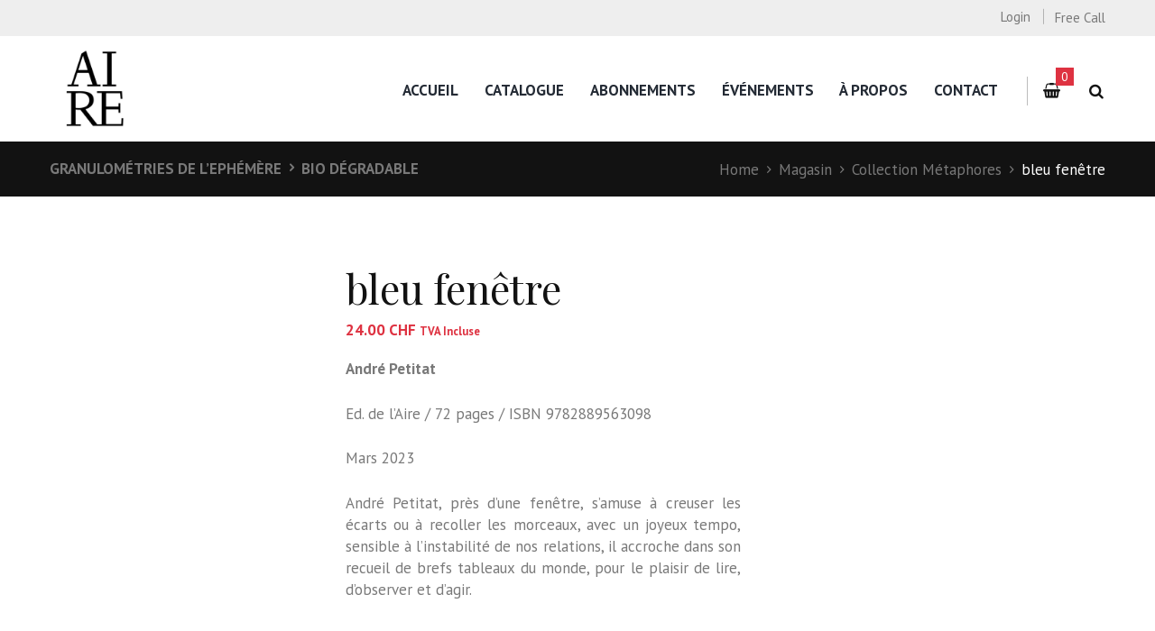

--- FILE ---
content_type: text/css
request_url: https://www.editions-aire.ch/wp-content/themes/booklovers/A.style.css.pagespeed.cf.gLG9Hh2NgL.css
body_size: 22432
content:
html,body,div,span,applet,object,iframe,h1,h2,h3,h4,h5,h6,p,blockquote,pre,a,abbr,acronym,address,big,cite,code,del,dfn,em,font,ins,kbd,q,s,samp,small,strike,strong,sub,sup,tt,var,dl,dt,dd,ol,ul,li,fieldset,form,label,legend,input,textarea,button,table,caption,tbody,tfoot,thead,tr,th,td,article,aside,address,section,video,audio{font-family:inherit;font-size:100%;font-style:inherit;font-weight:inherit;line-height:inherit;border:0;outline:0;-webkit-font-smoothing:antialiased;-ms-word-wrap:break-word;word-wrap:break-word}html,body{margin:0;padding:0;width:100%;line-height:150%}html{height:100%;font-size:100%;overflow-y:scroll;-webkit-text-size-adjust:100%;-ms-text-size-adjust:100%;-webkit-tap-highlight-color:rgba(0,0,0,0)}body{}body{text-rendering:optimizeLegibility}article,aside,details,figcaption,figure,footer,header,hgroup,nav,section{display:block}h1,h2,h3,h4,h5,h6{line-height:120%}h1,h2,h3,h4,h5,h6,p,ul,ol,dl,blockquote,address{margin:0}h1+h2,h1+h3,h1+h4,h1+h5,h1+h6,h2+h3,h2+h4,h2+h5,h2+h6,h3+h4,h3+h5,h3+h6,h4+h5,h4+h6,h5+h6{margin-top:0}h5,h6{text-transform:uppercase}dt,b,strong{font-weight:500}p,ul,ol,dl,blockquote,address{margin-bottom:1.5em}li>ol,li>ul{margin-bottom:0}ul>li,ol>li,dl>dd{margin-bottom:.5em}li>ul,li>ol,dd>dl{margin-top:.5em}li>p{margin-bottom:0}li>p+p{margin-top:.5em}ol,ul{padding-left:1.5em}a{text-decoration:none;background:transparent}a,a:hover,a:focus,a:active{outline:0}a img{border:none}a,button{-webkit-transition:all .3s ease 0s;transition:all .3s ease 0s}:active,:focus{outline:0}table{border-collapse:collapse;border-spacing:0}td,th{border:1px solid #e4e7e8;padding:4px}caption,th{font-weight:bold;text-align:center}body[class*="woocommerce-"] table th,body[class*="woocommerce-"] table td{border-width:0}blockquote:before,blockquote:after,q:before,q:after{content:""}blockquote,q{quotes:"" ""}dt{font-weight:bold}dd{margin-left:1.5em}b,strong{font-weight:bold}dfn,cite,em,i{font-style:italic}blockquote{padding:.7em}pre,code,kbd,tt,var,samp{font-family:"Courier New",Courier,monospace;font-size:1em}pre{overflow:auto;max-width:100%}abbr,acronym{border-bottom:1px dotted;cursor:help}mark,ins{background-color:transparent;text-decoration:none;font-style:italic;font-weight:bold}sup,sub{font-size:75%;height:0;line-height:0;position:relative;vertical-align:baseline}sup{bottom:1ex}sub{top:.5ex}small{font-size:75%}big{font-size:125%}[hidden],template{display:none}hr{-webkit-box-sizing:content-box;box-sizing:content-box;height:0}img{max-width:100%;height:auto;vertical-align:top}figure,.wp-caption-overlay .wp-caption{border:0;margin:0;padding:0;overflow:hidden;position:relative;max-width:100%}figure figcaption,.wp-caption-overlay .wp-caption .wp-caption-text,.wp-caption-overlay .wp-caption .wp-caption-dd{-webkit-transition:all ease-in-out .3s;transition:all ease-in-out .3s;position:absolute;bottom:0;right:0;left:0;margin-bottom:0;background-color:rgba(0,0,0,.5);font-size:.75em;line-height:1.2857em;color:#fff;padding:.25em .8em}figure:hover figcaption,.wp-caption-overlay .wp-caption:hover .wp-caption-text,.wp-caption-overlay .wp-caption:hover .wp-caption-dd{margin-bottom:-5em!important}svg:not(:root) {overflow:hidden}audio,canvas,progress,video{display:inline-block;vertical-align:baseline}audio:not([controls]) {display:none;height:0}iframe,video,embed{max-width:100%;min-height:100px;vertical-align:top}.me-cannotplay{overflow:hidden}.me-plugin{position:absolute;height:0;width:0}[class^="icon-"]:before,[class*=" icon-"]:before{line-height:inherit;font-weight:inherit;font-size:inherit;width:auto;margin:0}button,input,optgroup,select,textarea{font-family:inherit;font-size:1em;line-height:1.2857em;margin:0;vertical-align:baseline}button,input{line-height:normal}button{overflow:visible}button,input[type="button"],input[type="reset"],input[type="submit"]{-webkit-appearance:button;cursor:pointer}button[disabled],html input[disabled]{cursor:default}button::-moz-focus-inner,input::-moz-focus-inner{border:0;padding:0}textarea,select,input[type="text"],input[type="number"],input[type="email"],input[type="password"],input[type="search"],input[type="checkbox"],input[type="radio"],input[type="tel"]{-webkit-box-sizing:border-box;box-sizing:border-box}select{-moz-appearance:none}input[type="checkbox"],input[type="radio"]{padding:0}input[type="number"]::-webkit-inner-spin-button,input[type="number"]::-webkit-outer-spin-button{height:auto}input[type="search"]{-webkit-appearance:none;-webkit-appearance:textfield}input[type="search"]::-webkit-search-cancel-button,input[type="search"]::-webkit-search-decoration{-webkit-appearance:none}button::-moz-focus-inner,input::-moz-focus-inner{border:0;padding:0}input[type="text"],input[type="number"],input[type="email"],input[type="password"],input[type="search"],input[type="tel"],select,textarea{-webkit-appearance:none;outline:none;resize:none;padding:.9em 1.1em;border:1px solid;-webkit-box-sizing:border-box;box-sizing:border-box;-webkit-transition:all ease .3s;transition:all ease .3s}.sc_form_select_container,select{height:3.2em;width:100%}button::-moz-focus-inner{border:0}button:focus,input[type="text"]:focus,input[type="email"]:focus,input[type="password"]:focus,input[type="search"]:focus,select,textarea:focus{outline:none}textarea{overflow:auto;vertical-align:top;min-height:5em}label.required:after{content:'*';display:inline-block;vertical-align:text-top;font-size:80%;color:#da6f5b}.screen-reader-text{clip:rect(1px,1px,1px,1px);position:absolute!important}.screen-reader-text:hover,.screen-reader-text:active,.screen-reader-text:focus{display:block;top:5px;left:5px;width:auto;height:auto;padding:1em 1.5em;font-size:.85em;line-height:normal;color:#21759b;background-color:#f1f1f1;border-radius:3px;-webkit-box-shadow:0 0 2px 2px rgba(0,0,0,.6);box-shadow:0 0 2px 2px rgba(0,0,0,.6);clip:auto!important;text-decoration:none;z-index:100000}.alignleft{display:inline-block;float:left;margin-right:2em;margin-top:1em;margin-bottom:1em}.alignright{display:inline-block;float:right;margin-left:2em;margin-top:1em;margin-bottom:1em}.aligncenter{clear:both;display:block!important;margin-left:auto!important;margin-right:auto!important;margin-top:1em;margin-bottom:1em;text-align:center}.sticky{position:relative}.sticky .sticky_label{position:absolute;right:0;top:0;width:3em;height:3em;background-image:url(images/xsticky.png.pagespeed.ic.jaFd0AAWZQ.webp);background-repeat:no-repeat;background-position:right top;background-size:3em 3em}.gallery-caption{font-size:inherit}.bypostauthor{font-size:inherit}.wp-caption{position:relative;overflow:hidden;max-width:100%}.wp-caption a[class*="magnific"],.wp-caption a[class*="prettyPhoto"]{display:block}.wp-caption a[class*="magnific"] img,.wp-caption a[class*="prettyPhoto"] img{vertical-align:top}.wp-caption .wp-caption-text,.wp-caption .wp-caption-dd{padding:.5em 0 2em;font-size:.75em;line-height:16px;font-style:italic;text-align:center}.gallery{margin:0 -5px}.gallery .gallery-item a{display:block}.gallery .gallery-item a img{border:none!important;display:block;width:100%}.gallery .gallery-item .gallery-icon{margin:0 5px}.gallery .gallery-item .gallery-caption{line-height:100%;margin:0;padding:6px 6px 0;font-size:.875em}.gallery.gallery-columns-9 .gallery-item{width:11.1111%!important}.gallery.gallery-columns-8 .gallery-item{width:12.5%!important}.gallery.gallery-columns-7 .gallery-item{width:14.2857%!important}.gallery.gallery-columns-6 .gallery-item{width:16.6666%!important}.gallery.gallery-columns-5 .gallery-item{width:20%!important}.gallery.gallery-columns-4 .gallery-item{width:25%!important}.gallery.gallery-columns-3 .gallery-item{width:33.3333%!important}.gallery.gallery-columns-2 .gallery-item{width:50%!important}.gallery.gallery-columns-1 .gallery-item{width:100%!important}.gallery.gallery-columns-9 .gallery-caption{font-size:.625em}.gallery.gallery-columns-8 .gallery-caption{font-size:.6875em}.gallery.gallery-columns-7 .gallery-caption{font-size:.75em}.gallery.gallery-columns-6 .gallery-caption{font-size:.8125em}.post-password-form label{display:inline-block;vertical-align:top}.post-password-form input[type="submit"]{display:inline-block;margin-left:10px}.container,.container-fluid{margin-right:auto;margin-left:auto;padding-left:15px;padding-right:15px}.row,.columns_wrap{margin-left:0;margin-right:-30px}.row>[class*="column-"],.columns_wrap>[class*="column-"]{display:inline-block;vertical-align:top;position:relative;min-height:1px;padding-left:0;padding-right:30px;-webkit-box-sizing:border-box;box-sizing:border-box}.row.column_padding_left,.columns_wrap.column_padding_left{margin-left:-30px;margin-right:0}.row.column_padding_left>[class*="column-"],.columns_wrap.column_padding_left>[class*="column-"],.row>[class*="column-"].column_padding_left,.columns_wrap>[class*="column-"].column_padding_left{padding-left:30px;padding-right:0}.row.column_padding_right,.columns_wrap.column_padding_right{margin-left:0;margin-right:-30px}.row.column_padding_right>[class*="column-"],.columns_wrap.column_padding_right>[class*="column-"],.row>[class*="column-"].column_padding_right,.columns_wrap>[class*="column-"].column_padding_right{padding-left:0;padding-right:30px}.row.column_padding_center,.columns_wrap.column_padding_center{margin-left:-15px;margin-right:-15px}.row.column_padding_center>[class*="column-"],.columns_wrap.column_padding_center>[class*="column-"],.row>[class*="column-"].column_padding_center,.columns_wrap>[class*="column-"].column_padding_center{padding-left:15px;padding-right:15px}.row>[class*="column-"].column_padding_bottom,.columns_wrap>[class*="column-"].column_padding_bottom{padding-bottom:30px}.sc_blogger.no_margins .row,.sc_blogger.no_margins .columns_wrap,.row.no_margins,.columns_wrap.no_margins{margin:0!important}.sc_blogger.no_margins .row>[class*="column-"],.sc_blogger.no_margins .columns_wrap>[class*="column-"],.row.no_margins>[class*="column-"],.columns_wrap.no_margins>[class*="column-"]{padding:0!important}.column-1,.column-1_1,.column-2_2,.column-3_3,.column-4_4,.column-5_5,.column-6_6,.column-7_7,.column-8_8,.column-9_9,.column-10_10,.column-11_11,.column-12_12{width:100%}.column-1_2,.column-2_4,.column-3_6,.column-4_8,.column-5_10,.column-6_12{width:50%}.column-1_3,.column-2_6,.column-3_9,.column-4_12{width:33.33333333%}.column-2_3,.column-4_6,.column-8_12{width:66.66666667%}.column-1_4,.column-2_8,.column-3_12{width:25%}.column-3_4,.column-6_8,.column-9_12{width:75%}.column-1_5,.column-2_10{width:20%}.column-2_5,.column-4_10{width:40%}.column-3_5,.column-6_10{width:60%}.column-4_5,.column-8_10{width:80%}.column-1_6,.column-2_12{width:16.66666667%}.column-5_6,.column-10_12{width:83.33333333%}.column-1_7{width:14.28571429%}.column-2_7{width:28.57142857%}.column-3_7{width:42.85714286%}.column-4_7{width:57.14285714%}.column-5_7{width:71.42857143%}.column-6_7{width:85.71428571%}.column-1_8{width:12.5%}.column-3_8{width:37.5%}.column-5_8{width:62.5%}.column-7_8{width:87.5%}.column-1_9{width:11.11111111%}.column-2_9{width:22.22222222%}.column-3_9{width:33.33333333%}.column-4_9{width:44.44444444%}.column-5_9{width:55.55555556%}.column-6_9{width:66.66666667%}.column-7_9{width:77.77777778%}.column-8_9{width:88.88888889%}.column-1_10{width:10%}.column-3_10{width:30%}.column-7_10{width:70%}.column-9_10{width:90%}.column-1_11{width:9.09090909%}.column-2_11{width:18.18181818%}.column-3_11{width:27.27272727%}.column-4_11{width:36.36363636%}.column-5_11{width:45.45454545%}.column-6_11{width:54.54545455%}.column-7_11{width:63.63636364%}.column-8_11{width:72.72727273%}.column-9_11{width:81.81818182%}.column-10_11{width:90.90909091%}.column-1_12{width:8.33333333%}.column-5_12{width:41.66666667%}.column-7_12{width:58.33333333%}.column-11_12{width:91.66666667%}.push-1_2,.push-2_4,.push-3_6,.push-4_8,.push-5_10,.push-6_12{left:50%}.push-1_3,.push-2_6,.push-3_9,.push-4_12{left:33.33333333%}.push-2_3,.push-4_6,.push-8_12{left:66.66666667%}.push-1_4,.push-2_8,.push-3_12{left:25%}.push-3_4,.push-6_8,.push-9_12{left:75%}.push-1_5,.push-2_10{left:20%}.push-2_5,.push-4_10{left:40%}.push-3_5,.push-6_10{left:60%}.push-4_5,.push-8_10{left:80%}.push-1_6,.push-2_12{left:16.66666667%}.push-5_6,.push-10_12{left:83.33333333%}.push-1_7{left:14.28571429%}.push-2_7{left:28.57142857%}.push-3_7{left:42.85714286%}.push-4_7{left:57.14285714%}.push-5_7{left:71.42857143%}.push-6_7{left:85.71428571%}.push-1_8{left:12.5%}.push-3_8{left:37.5%}.push-5_8{left:62.5%}.push-7_8{left:87.5%}.push-1_9{left:11.11111111%}.push-2_9{left:22.22222222%}.push-3_9{left:33.33333333%}.push-4_9{left:44.44444444%}.push-5_9{left:55.55555556%}.push-6_9{left:66.66666667%}.push-7_9{left:77.77777778%}.push-8_9{left:88.88888889%}.push-1_10{left:10%}.push-3_10{left:30%}.push-7_10{left:70%}.push-9_10{left:90%}.push-1_11{left:9.09090909%}.push-2_11{left:18.18181818%}.push-3_11{left:27.27272727%}.push-4_11{left:36.36363636%}.push-5_11{left:45.45454545%}.push-6_11{left:54.54545455%}.push-7_11{left:63.63636364%}.push-8_11{left:72.72727273%}.push-9_11{left:81.81818182%}.push-10_11{left:90.90909091%}.push-1_12{left:8.33333333%}.push-5_12{left:41.66666667%}.push-7_12{left:58.33333333%}.push-11_12{left:91.66666667%}.pull-1_2,.pull-2_4,.pull-3_6,.pull-4_8,.pull-5_10,.pull-6_12{right:50%}.pull-1_3,.pull-2_6,.pull-3_9,.pull-4_12{right:33.33333333%}.pull-2_3,.pull-4_6,.pull-8_12{right:66.66666667%}.pull-1_4,.pull-2_8,.pull-3_12{right:25%}.pull-3_4,.pull-6_8,.pull-9_12{right:75%}.pull-1_5,.pull-2_10{right:20%}.pull-2_5,.pull-4_10{right:40%}.pull-3_5,.pull-6_10{right:60%}.pull-4_5,.pull-8_10{right:80%}.pull-1_6,.pull-2_12{right:16.66666667%}.pull-5_6,.pull-10_12{right:83.33333333%}.pull-1_7{right:14.28571429%}.pull-2_7{right:28.57142857%}.pull-3_7{right:42.85714286%}.pull-4_7{right:57.14285714%}.pull-5_7{right:71.42857143%}.pull-6_7{right:85.71428571%}.pull-1_8{right:12.5%}.pull-3_8{right:37.5%}.pull-5_8{right:62.5%}.pull-7_8{right:87.5%}.pull-1_9{right:11.11111111%}.pull-2_9{right:22.22222222%}.pull-3_9{right:33.33333333%}.pull-4_9{right:44.44444444%}.pull-5_9{right:55.55555556%}.pull-6_9{right:66.66666667%}.pull-7_9{right:77.77777778%}.pull-8_9{right:88.88888889%}.pull-1_10{right:10%}.pull-3_10{right:30%}.pull-7_10{right:70%}.pull-9_10{right:90%}.pull-1_11{right:9.09090909%}.pull-2_11{right:18.18181818%}.pull-3_11{right:27.27272727%}.pull-4_11{right:36.36363636%}.pull-5_11{right:45.45454545%}.pull-6_11{right:54.54545455%}.pull-7_11{right:63.63636364%}.pull-8_11{right:72.72727273%}.pull-9_11{right:81.81818182%}.pull-10_11{right:90.90909091%}.pull-1_12{right:8.33333333%}.pull-5_12{right:41.66666667%}.pull-7_12{right:58.33333333%}.pull-11_12{right:91.66666667%}.offset-1_2,.offset-2_4,.offset-3_6,.offset-4_8,.offset-5_10,.offset-6_12{margin-left:50%}.offset-1_3,.offset-2_6,.offset-3_9,.offset-4_12{margin-left:33.33333333%}.offset-2_3,.offset-4_6,.offset-8_12{margin-left:66.66666667%}.offset-1_4,.offset-2_8,.offset-3_12{margin-left:25%}.offset-3_4,.offset-6_8,.offset-9_12{margin-left:75%}.offset-1_5,.offset-2_10{margin-left:20%}.offset-2_5,.offset-4_10{margin-left:40%}.offset-3_5,.offset-6_10{margin-left:60%}.offset-4_5,.offset-8_10{margin-left:80%}.offset-1_6,.offset-2_12{margin-left:16.66666667%}.offset-5_6,.offset-10_12{margin-left:83.33333333%}.offset-1_7{margin-left:14.28571429%}.offset-2_7{margin-left:28.57142857%}.offset-3_7{margin-left:42.85714286%}.offset-4_7{margin-left:57.14285714%}.offset-5_7{margin-left:71.42857143%}.offset-6_7{margin-left:85.71428571%}.offset-1_8{margin-left:12.5%}.offset-3_8{margin-left:37.5%}.offset-5_8{margin-left:62.5%}.offset-7_8{margin-left:87.5%}.offset-1_9{margin-left:11.11111111%}.offset-2_9{margin-left:22.22222222%}.offset-3_9{margin-left:33.33333333%}.offset-4_9{margin-left:44.44444444%}.offset-5_9{margin-left:55.55555556%}.offset-6_9{margin-left:66.66666667%}.offset-7_9{margin-left:77.77777778%}.offset-8_9{margin-left:88.88888889%}.offset-1_10{margin-left:10%}.offset-3_10{margin-left:30%}.offset-7_10{margin-left:70%}.offset-9_10{margin-left:90%}.offset-1_11{margin-left:9.09090909%}.offset-2_11{margin-left:18.18181818%}.offset-3_11{margin-left:27.27272727%}.offset-4_11{margin-left:36.36363636%}.offset-5_11{margin-left:45.45454545%}.offset-6_11{margin-left:54.54545455%}.offset-7_11{margin-left:63.63636364%}.offset-8_11{margin-left:72.72727273%}.offset-9_11{margin-left:81.81818182%}.offset-10_11{margin-left:90.90909091%}.offset-1_12{margin-left:8.33333333%}.offset-5_12{margin-left:41.66666667%}.offset-7_12{margin-left:58.33333333%}.offset-11_12{margin-left:91.66666667%}.clearfix:before,.clearfix:after,.container:before,.container:after,.container-fluid:before,.container-fluid:after,.row:before,.row:after,.columns_wrap:before,.columns_wrap:after{content:" ";display:table}.clearfix:after,.container:after,.container-fluid:after,.row:after,.columns_wrap:after{clear:both;width:100%;height:0;display:block}.center-block{display:block;margin-left:auto;margin-right:auto}.pull-right{float:right!important}.pull-left{float:left!important}.affix{position:fixed;-webkit-transform:translate3d(0,0,0);transform:translate3d(0,0,0)}.visible{visibility:visible}.invisible{visibility:hidden}.show{display:block!important}.hide{display:none!important}.hidden{display:none!important;visibility:hidden!important}.text-hide{font-size:0;line-height:0;color:transparent;text-shadow:none;background-color:transparent;border:0}.page_wrap,.content_wrap{margin:0 auto}.page_wrap{overflow:hidden}.body_style_boxed .page_wrap{width:1410px;overflow:hidden}.body_style_boxed .wide_grid{width:1410px;margin:0 auto}.slider_boxed,.content_wrap,.content_container{width:1170px;margin:0 auto}.sc_gap .vc_row .vc_column_container>.vc_column-inner{padding:0}.content_wrap:after,.content_container:after{content:" ";display:block;width:100%;height:0;clear:both}.body_style_fullwide .content_wrap{width:auto;padding-left:30px;padding-right:30px}.content,.sidebar,.sidebar_inner{-webkit-box-sizing:border-box;box-sizing:border-box}.sidebar_show .content{width:770px}.sidebar{width:270px}.sidebar_right .content{float:left}.sidebar_right .sidebar{float:right}.sidebar_left .content{float:right}.sidebar_left .sidebar{float:left}.body_style_fullwide.sidebar_show .content,.body_style_fullscreen.sidebar_show .content{width:auto;max-width:100%}.body_style_fullwide.sidebar_right .content,.body_style_fullscreen.sidebar_right .content{padding-right:400px}.body_style_fullwide.sidebar_right .sidebar,.body_style_fullscreen.sidebar_right .sidebar{margin-left:-360px}.body_style_fullwide.sidebar_left .content,.body_style_fullscreen.sidebar_left .content{padding-left:400px}.body_style_fullwide.sidebar_left .sidebar,.body_style_fullscreen.sidebar_left .sidebar{margin-right:-360px}.body_style_fullscreen .page_content_wrap{overflow:hidden;padding:0}.body_transparent .page_wrap,.body_transparent .copy_wrap,.body_transparent .widget_area_inner{background-color:transparent}.sidebar_outer{width:290px;position:absolute;top:0;bottom:0;z-index:99998}.sidebar_outer_inner{position:absolute;top:0;bottom:0;left:0;right:0}.sidebar_outer_show .outer_wrap{overflow:hidden;position:relative}.sidebar_outer_left .sidebar_outer{left:0;right:auto}.sidebar_outer_left .body_wrap{padding-left:290px}.sidebar_outer_right .sidebar_outer{left:auto;right:0}.sidebar_outer_right .body_wrap{padding-right:290px}.sidebar_outer .logo img{max-width:210px}.page_content_wrap{padding:4.85em 0 3.5em}.page_content_wrap.page_paddings_no,.body_style_fullscreen .page_content_wrap{padding:0}.article_style_boxed .content>article>.post_content,.article_style_boxed[class*="single-"] .content>.comments_wrap,.article_style_boxed[class*="single-"] .content>article>.post_info_share{padding:2.1429em}.body_style_fullscreen .content>article.page{padding:0}.video_bg_show .body_wrap{position:relative}.video_bg_show .video_bg{position:fixed;z-index:-1;top:0;left:0;width:100%;height:100%}.video_bg_show .video_bg_overlay:after{content:' ';position:absolute;left:0;top:0;bottom:0;right:0;background-color:rgba(0,0,0,.3);z-index:3;background-image:url(images/bg/xtexture_7.png.pagespeed.ic.U3FBSxKRfx.webp)}.top_panel_wrap{position:relative}.top_panel_fixed .top_panel_wrap{-webkit-box-shadow:-4px 3px 0 0 rgba(0,0,0,.2);box-shadow:-4px 3px 0 0 rgba(0,0,0,.2)}.top_panel_over .top_panel_wrap{position:absolute;top:0;left:0;right:0;z-index:1001}body:not(.top_panel_fixed) .top_panel_position_over.top_panel_wrap_inner,
body:not(.top_panel_fixed) .top_panel_position_over .top_panel_top,
body:not(.top_panel_fixed) .top_panel_position_over .top_panel_middle,
body:not(.top_panel_fixed) .top_panel_position_over .top_panel_bottom {background:none!important}.admin-bar.top_panel_over .top_panel_wrap{top:32px}.top_panel_wrap [class^="icon-"]::before,.top_panel_wrap [class*=" icon-"]::before{margin-right:.5em}.top_panel_fixed_wrap{display:none}.top_panel_fixed:not(.top_panel_over) .top_panel_fixed_wrap {display:block}.top_panel_fixed .top_panel_wrap{position:fixed;top:0;left:0;right:0;z-index:1001}.sidebar_outer_left.top_panel_fixed .top_panel_wrap{left:290px}.sidebar_outer_right.top_panel_fixed .top_panel_wrap{right:290px}.top_panel_fixed .top_panel_top,.top_panel_fixed .top_panel_style_1 .top_panel_middle,.top_panel_fixed .top_panel_style_2 .top_panel_middle{display:none}.top_panel_fixed .top_panel_style_5 .contact_logo{float:left}.top_panel_fixed .top_panel_middle{min-height:0}.top_panel_fixed .menu_main_wrap{margin-top:0}.admin-bar.top_panel_fixed .top_panel_wrap{top:32px}.top_panel_top{margin-top:0;position:relative;z-index:10000;font-size:.882em}.top_panel_style_1 .top_panel_middle,.top_panel_style_2 .top_panel_middle,.top_panel_style_3 .top_panel_middle,.top_panel_style_4 .top_panel_middle,.top_panel_style_5 .top_panel_middle,.top_panel_style_6 .top_panel_middle,.top_panel_style_8 .top_panel_middle{background-repeat:repeat;background-position:center top}.top_panel_top_contact_area{float:left;margin-top:1em}.top_panel_top_open_hours{float:left;margin-top:1em;margin-left:3em}.top_panel_top_user_area,.contact_phone_in_top{float:right}.top_panel_inner_style_4 .top_panel_top_socials{float:right;margin-top:.45em;margin-left:.9em}.top_panel_inner_style_4 .top_panel_top_socials .sc_socials.sc_socials_size_tiny .sc_socials_item{margin-bottom:0;max-height:16px;overflow:hidden}.top_panel_top_search,.menu_user_nav{float:left}.top_panel_inner_style_4 .top_panel_top_search{padding-top:.2em;margin-right:2em}.top_panel_wrap .sc_socials a:before,.top_panel_wrap .sc_socials [class*="icon-"]:before{margin-right:0}.top_panel_wrap ul{margin:0;padding:0;list-style-type:none}.top_panel_wrap li{margin-bottom:0;position:relative}.top_panel_wrap li li>a{position:relative;display:block;padding:.8em 0;font-size:.882em}.top_panel_wrap .menu_user_nav>li ul li a{padding:.8em}.top_panel_wrap li li+li{border-top:1px solid}.menu_main_nav>li.menu-item-has-children>a:after{font-family:'fontello';position:absolute;top:50%;-webkit-transform:translateY(-50%);-ms-transform:translateY(-50%);transform:translateY(-50%)}.top_panel_wrap li li.menu-item-has-children>a:after{content:'\e836';font-family:'fontello';position:absolute;right:8px;top:50%;-webkit-transform:translateY(-50%);-ms-transform:translateY(-50%);transform:translateY(-50%)}.menu_user_nav>li,.contact_phone_in_top{margin-left:.9em}.menu_user_nav>li a{font-weight:400}.menu_user_nav>li>a,.slogan_in_top,.contact_phone_in_top{display:block;padding:.5em 0 .5em .9em;position:relative}.slogan_in_top{float:left;padding-left:0}.top_panel_inner_style_4 .contact_phone_in_top span{font-size:1.199em;font-weight:700}.top_panel_inner_style_4 .contact_phone_in_top:before,.top_panel_inner_style_4 .menu_user_nav>li>a:before{content:'';width:1px;height:17px;position:absolute;left:0;top:50%;-webkit-transform:translateY(-60%);-ms-transform:translateY(-60%);transform:translateY(-60%)}.menu_user_nav>li:first-child>a:before{content:none}.menu_user_nav>li li{line-height:1.5em;padding:.5em}.menu_user_nav > li ul:not(.cart_list) {width:12em;padding:0;border:1px solid #ddd}.menu_user_nav>li.menu_user_bookmarks ul{width:15em}.menu_user_nav>li>ul{left:0;top:3.7em}.menu_user_nav>li>ul ul{left:12em;margin-left:4px;top:-.5em}.menu_user_nav>li>ul ul.submenu_left{left:-12em;margin-left:-1px}.menu_user_nav>li.menu_user_controls .user_avatar{display:inline-block;border:;margin-right:.4em;overflow:hidden;vertical-align:middle;width:1em;height:1em;line-height:1em}.menu_main_nav_area{position:relative;display:none}.menu_show .menu_main_nav_area{display:block}.menu_user_nav>li:first-child{margin-left:0}.menu_user_nav>li,.menu_main_nav>li{position:relative;float:left;z-index:20}.menu_main_nav>li+li{z-index:19}.menu_main_nav>li+li+li{z-index:18}.menu_main_nav>li+li+li+li{z-index:17}.menu_main_nav>li+li+li+li+li{z-index:16}.menu_main_nav>li+li+li+li+li+li{z-index:15}.menu_main_nav>li+li+li+li+li+li+li{z-index:14}.menu_main_nav>li+li+li+li+li+li+li+li{z-index:13}.menu_main_nav>li+li+li+li+li+li+li+li+li{z-index:12}.menu_main_nav>li+li+li+li+li+li+li+li+li+li{z-index:11}.menu_user_nav>li{z-index:30}.menu_user_nav>li+li{z-index:29}.menu_user_nav>li+li+li{z-index:28}.menu_user_nav>li+li+li+li{z-index:27}.menu_user_nav>li+li+li+li+li{z-index:26}.menu_user_nav>li+li+li+li+li+li{z-index:25}.menu_user_nav>li+li+li+li+li+li+li{z-index:24}.menu_user_nav>li+li+li+li+li+li+li+li{z-index:23}.menu_user_nav>li+li+li+li+li+li+li+li+li{z-index:22}.menu_user_nav>li+li+li+li+li+li+li+li+li+li{z-index:21}.menu_user_nav>li ul,.menu_main_nav>li ul{position:absolute;display:none;z-index:10000}.menu_main_nav>li>a{display:block;padding:.15em 0;text-transform:uppercase}.menu_main_nav>li{margin:0 .85em}.menu_main_nav>li.menu-item{border-bottom:2px solid;-webkit-transition:all ease .3s;transition:all ease .3s}.menu_main_nav>li:first-child>a{margin-left:0}.menu_main_nav > li:nth-last-child(2) > a{margin-right:0}.menu_main_nav>li ul{}.menu_main_nav>li ul{width:214px;padding:0}.menu_main_nav>li>ul{left:0;top:72px;padding:0 1.25em .5em;-webkit-box-sizing:border-box;box-sizing:border-box;border-radius:0 0 3px 3px;-webkit-border-radius:0 0 3px 3px}.menu_main_nav>li>ul:before{content:'';width:10px;height:10px;position:absolute;top:-5px;left:1em;-ms-transform:rotate(-45deg);transform:rotate(-45deg);-webkit-transform:rotate(-45deg)}.menu_main_nav>li>ul ul{left:193px;top:0;padding:0 1.25em .5em;-webkit-box-sizing:border-box;box-sizing:border-box}.menu_main_nav>li>ul ul.submenu_left{left:-221px}.top_panel_style_2 .menu_main_nav>li>ul{top:52px}.top_panel_fixed .top_panel_style_4 .menu_main_nav>li>ul{top:61px}.menu_main_nav li a:before{margin-right:.5em}.menu_main_nav>li#blob{position:absolute;top:0;z-index:1;opacity:0}.menu_main_nav > li.blob_over:not(.current-menu-item):not(.current-menu-parent):not(.current-menu-ancestor):hover,
.menu_main_nav > li.blob_over:not(.current-menu-item):not(.current-menu-parent):not(.current-menu-ancestor).sfHover {background-color:transparent;-webkit-box-shadow:none;box-shadow:none}.menu_user_cart,.top_panel_icon.search_wrap{display:inline-block}.menu_user_nav>li.menu_user_currency>a{padding-left:1.6em;padding-right:.2em}.menu_user_nav>li.menu_user_bookmarks li>a{position:relative}.menu_user_nav>li.menu_user_bookmarks .bookmarks_add{border-bottom:1px solid rgba(0,0,0,.5)}.menu_user_nav>li.menu_user_bookmarks .bookmarks_delete{position:absolute;right:0;top:50%;margin-top:-.5em;margin-right:.5em;width:1em;height:1em;line-height:1em;font-size:1.25em}.top_panel_style_3 .top_panel_cart_button,.top_panel_style_4 .top_panel_cart_button{display:block;position:relative}.top_panel_middle .contact_cart{position:relative}.top_panel_middle .sidebar_cart{position:absolute;top:5em;right:0;z-index:1000;display:none;float:none;text-align:left;border:1px solid #eee}.top_panel_style_2 .top_panel_middle .sidebar_cart{top:6em}.top_panel_icon{padding:0}.top_panel_icon .sidebar_cart{top:3.5em;left:-.7em}.top_panel_style_5 .top_panel_icon .sidebar_cart,.top_panel_style_6 .top_panel_icon .sidebar_cart,.top_panel_style_7 .top_panel_icon .sidebar_cart,.top_panel_style_8 .top_panel_icon .sidebar_cart{left:auto;right:-1em}.top_panel_icon.search_wrap{width:1.1em;height:2.2857em;line-height:2.2857em;border-radius:1.15em}.top_panel_icon.search_wrap.search_state_opened{width:8em}.top_panel_icon.search_wrap .search_submit{line-height:2.2857em}.top_panel_icon .contact_cart_label,.top_panel_icon .contact_cart_totals{display:none}.top_panel_inner_style_4 .contact_cart_totals{width:20px;font-size:.824em;height:20px;display:block;position:absolute;z-index:1;right:-15px;overflow:hidden;top:-14px}.top_panel_inner_style_4 .contact_cart_totals .cart_items{line-height:20px;display:block;text-align:center}.top_panel_inner_style_4 .top_panel_icon .contact_icon{display:inline-block;text-align:center}.top_panel_inner_style_4 .top_panel_icon .contact_icon:before{margin-right:0}.top_panel_inner_style_4 .top_panel_icon.menu_main_cart{position:relative}.top_panel_inner_style_4 .top_panel_icon .contact_icon{width:2.2857em;height:2.2857em;line-height:2.2857em}.top_panel_inner_style_4 .top_panel_icon.menu_main_cart .contact_icon{border-radius:1.15em}.top_panel_inner_style_4 .logo{overflow:hidden;position:absolute;left:0;top:50%;-ms-transform:translateY(-50%);transform:translateY(-50%);-webkit-transform:translateY(-50%)}.top_panel_inner_style_4 .logo_main{max-height:100px;width:auto}.top_panel_inner_style_4 .logo a{display:inline-block}.top_panel_inner_style_4 .logo img{margin:0 .7857em 0 0;width:auto}.top_panel_inner_style_4 .logo_text,.top_panel_inner_style_4 .logo_slogan{float:left;text-align:left}.top_panel_inner_style_4 .logo_slogan{margin-top:.3em;font-size:.882em;margin-left:29px}.top_panel_fixed .top_panel_wrap .logo_main{display:none}.top_panel_wrap .logo_fixed{display:none;max-height:42px;width:auto}.top_panel_fixed .top_panel_wrap .logo_fixed{display:inline-block}.top_panel_fixed .top_panel_middle .menu_main_wrap{margin-top:1.5em;margin-bottom:1.5em}.top_panel_style_3 .content_wrap,.top_panel_style_4 .content_wrap,.top_panel_style_6 .content_wrap,.top_panel_style_7 .content_wrap{position:relative}.top_panel_style_3 .menu_main_wrap,.top_panel_style_4 .menu_main_wrap,.top_panel_style_6 .menu_main_wrap,.top_panel_style_7 .menu_main_wrap{float:right}.top_panel_style_3 .contact_logo,.top_panel_style_4 .contact_logo,.top_panel_style_6 .contact_logo,.top_panel_style_7 .contact_logo{float:left}.top_panel_style_5 .top_panel_wrap_inner{text-align:center}.top_panel_style_5 .contact_logo{overflow:hidden}.top_panel_style_5 .menu_main_wrap{display:inline-block;margin-top:0!important}.top_panel_style_5 .menu_main_nav_area,.top_panel_style_5 .top_panel_icon{display:block!important;float:left}.top_panel_style_5 .top_panel_top_user_area{text-align:left}.top_panel_style_6 .menu_main_nav_area,.top_panel_style_7 .menu_main_nav_area{float:none}.top_panel_style_6 .top_panel_icon,.top_panel_style_7 .top_panel_icon{float:right}.top_panel_image{height:45em;overflow:hidden;position:relative;background-size:cover;background-position:center}.top_panel_image_hover{position:absolute;top:0;left:0;right:0;bottom:0;background-color:rgba(2,75,94,.8)}.top_panel_image_header{position:absolute;left:50%;top:50%;display:block;max-width:50%;text-align:center;-webkit-transform:translateX(-50%) translateY(-50%);-ms-transform:translateX(-50%) translateY(-50%);transform:translateX(-50%) translateY(-50%)}.top_panel_image_icon{font-size:4em;line-height:1em;margin-top:1em}.open_child_menu{cursor:pointer;position:absolute;z-index:1;right:0;top:0;text-align:center;width:2em;height:2.2857em;line-height:2.2857em;-webkit-transition:all ease .3s;transition:all ease .3s}.open_child_menu:hover{-webkit-box-shadow:inset 0 0 10px 0 rgba(0,0,0,.2);box-shadow:inset 0 0 10px 0 rgba(0,0,0,.2)}.open_child_menu:before{content:'\e828';font-family:fontello}li.opened>a>.open_child_menu:before{content:'\e835'}.top_panel_wrap .contact_field{margin-top:2.5em}.top_panel_wrap .contact_field>a>span,.top_panel_wrap .contact_field>span{display:block}.top_panel_wrap .contact_label{font-weight:bold;margin:.3em 0 .15em}.top_panel_middle .contact_icon{float:left;text-align:center}.top_panel_middle .contact_icon:before{font-size:19px;margin-right:0}.top_panel_wrap .menu_main_cart .contact_icon:before{font-size:1em}.top_panel_style_2 .logo,.top_panel_style_5 .logo{text-align:center}.top_panel_style_2 .contact_phone>span+span{text-align:right}.top_panel_style_2 .contact_phone .contact_icon{float:right;margin-left:.5em;margin-right:0}.top_panel_middle .menu_main_wrap{text-align:right;display:-webkit-box;display:-webkit-flex;display:-ms-flexbox;display:flex;-webkit-box-pack:center;-webkit-justify-content:center;-ms-flex-pack:center;justify-content:center;-webkit-box-align:center;-webkit-align-items:center;-ms-flex-align:center;align-items:center;right:0;margin:2.45em 0 2.15em 0;vertical-align:middle;z-index:1}.top_panel_middle .menu_main_nav_area{display:inline-block;text-align:left;margin-right:1em;padding-right:1em;border-right:1px solid}.top_panel_style_5 .top_panel_middle .menu_main_nav_area{display:block}.top_panel_style_5 .top_panel_middle .contact_icon,.top_panel_style_6 .top_panel_middle .contact_icon,.top_panel_style_7 .top_panel_middle .contact_icon{width:2.2857em;height:2.2857em;line-height:2.2857em}.top_panel_style_6 .top_panel_middle,.top_panel_style_7 .top_panel_middle{min-height:0}.top_panel_middle .search_wrap{display:none}.menu_show .top_panel_middle .search_wrap{display:block;margin-left:1.86em;top:-1px}.search_wrap{position:relative;max-width:10em;min-width:1.1em}.search_wrap.search_state_closed:not(.top_panel_icon) {min-width:0;width:1.5em}.search_wrap:not(.search_state_fixed) {-webkit-transition:all ease .3s;transition:all ease .3s}.top_panel_wrap .search_wrap .search_field,.top_panel_wrap .search_wrap .search_submit,.top_panel_wrap .search_wrap .search_submit:hover{background-color:transparent!important;border:none}.content .search_wrap,.content .search_wrap .search_submit,.content .search_wrap .search_field,.top_panel_bottom .search_wrap,.top_panel_bottom .search_wrap .search_submit,.top_panel_bottom .search_wrap .search_field,.top_panel_style_4 .search_wrap,.top_panel_style_4 .search_wrap .search_submit,.top_panel_style_4 .search_wrap .search_field{padding:0;height:2.2857em;line-height:2.2857em}.top_panel_bottom .search_wrap,.top_panel_style_4 .search_wrap{float:right;z-index:1;margin:0;border-radius:0;-webkit-border-radius:0}.content .search_wrap .search_submit{display:inline-block;width:auto;left:auto;right:0;padding:0 1.64em;top:0;line-height:normal;border:0;height:3em}.content .search_wrap form{padding-left:0;text-align:left}.content .search_wrap .search_submit:before{content:attr(data-content);margin-right:0;font-size:1.063em;font-family:'PT Sans';text-transform:uppercase;font-weight:700}.search_wrap form{width:100%;padding-left:1.1em;position:relative;-webkit-box-sizing:border-box;box-sizing:border-box}.search_wrap .search_submit{position:absolute;left:0;top:1px;width:1em;padding:0;margin:0;text-align:right;font-weight:normal}.top_panel_top_search .search_submit{top:2px}.search_wrap .search_field{width:100%}.top_panel_top .search_field{padding:0;max-width:6em}.search_wrap .search_submit:before{margin-right:.35em}.search_wrap.search_style_rounded{border-radius:25px}.top_panel_style_5 .search_form_wrap,.top_panel_style_6 .search_form_wrap,.top_panel_style_7 .search_form_wrap{width:100%;overflow:hidden}.top_panel_style_5 .search_results,.top_panel_style_6 .search_results,.top_panel_style_7 .search_results{top:3.3em!important}.top_panel_icon .search_submit{display:inline-block;text-align:center}.top_panel_icon .search_submit:before{margin-right:0}.search_wrap .search_results{display:none;position:absolute;z-index:1000;right:0;top:4.2857em;background-color:#fff;border:1px solid #e5e5e5;width:270px;padding:1em .5em;line-height:1.5em;text-align:left;-webkit-box-shadow:-4px 3px 0 0 rgba(0,0,0,.2);box-shadow:-4px 3px 0 0 rgba(0,0,0,.2)}.top_panel_top .search_results{top:2.65em}.top_panel_middle .sidebar_cart:after,.menu_user_nav>li>ul:after,.search_wrap .search_results:after{content:" ";width:10px;height:10px;background-color:#fff;border-left:1px solid #e5e5e5;border-top:1px solid #e5e5e5;position:absolute;top:-6px;right:8em;-webkit-transform:rotate(45deg);-ms-transform:rotate(45deg);transform:rotate(45deg)}.top_panel_middle .sidebar_cart:after{right:3.2em}.top_panel_style_5 .top_panel_middle .sidebar_cart:after,.top_panel_style_6 .top_panel_middle .sidebar_cart:after,.top_panel_style_7 .top_panel_middle .sidebar_cart:after,.top_panel_style_8 .top_panel_middle .sidebar_cart:after{right:2.15em;left:auto}.menu_user_nav>li>ul>li{z-index:1}.search_wrap .search_results .search_results_close{position:absolute;top:3px;right:3px;display:block;text-align:center;overflow:hidden;font-size:.875em;width:1.2em;height:1.2em;line-height:1.2em;cursor:pointer}.search_wrap .post_more{display:block;text-align:center}.widget_area .post_item{overflow:hidden}.widget_area aside .post_item+.post_item,.search_results.widget_area .post_item+.post_item{margin-top:17px;padding-top:1em}.search_results.widget_area .post_item+.post_item{border-top:1px solid #e5e5e5}.widget_area .post_item .post_content{overflow:hidden}.widget_area .post_item .post_thumb{float:left;width:68px;height:68px;margin:0 1.25em 4px 0;overflow:hidden}.widget_area .post_item .post_thumb img{width:100%}.widget_area .post_item .post_title{margin:-4px 0 16px 0;font-size:1em;font-weight:400;text-transform:none;line-height:1.4em}.widget_area .post_item .post_info{font-size:1em;margin-bottom:0;line-height:1.5em;font-weight:700;font-family:'PT Sans'}.widget_area .post_item .post_info .post_info_item+.post_info_item:before{content:"";margin:0 0 0 5px}.widget_area_inner .post_info a{font-size:1em;font-weight:400}.content .search_wrap{max-width:36%;margin:0}.content .columns_wrap .search_wrap{max-width:100%}.content .search_wrap .search_form_wrap{width:100%}.content .search_wrap .search_form_wrap .search_field{width:70%;text-align:left;height:3em;padding:0 .5em}.content .search_wrap.search_fixed .search_form_wrap .search_field{width:96%}.content .search_wrap .search_results{width:100%}.top_panel_style_8 .content_wrap{width:100%;padding:0 3.8462em;-webkit-box-sizing:border-box;box-sizing:border-box}.top_panel_style_8 .top_panel_middle{position:relative}.top_panel_style_8 .top_panel_middle .menu_pushy_wrap{margin:0;text-align:left;float:left}.top_panel_style_8 .contact_logo{display:inline-block;position:absolute;z-index:1;left:50%;top:50%;-webkit-transform:translateX(-50%) translateY(-50%);-ms-transform:translateX(-50%) translateY(-50%);transform:translateX(-50%) translateY(-50%)}.top_panel_style_8 .top_panel_middle .logo{margin:.5em 0 0 0}.top_panel_style_8 .menu_pushy_button{display:inline-block}.top_panel_style_8 .menu_pushy_button:before{font-size:1.4em;line-height:1.2em;vertical-align:top}.top_panel_style_8 .top_panel_buttons{float:right}.top_panel_style_8 .top_panel_buttons .top_panel_cart_button:before,.top_panel_style_8 .top_panel_buttons .top_panel_cart_button:after{content:' ';display:block;font-size:.75em;position:absolute;z-index:1;right:0;top:-1px;width:1em;height:1em;line-height:1em}.top_panel_style_8 .top_panel_buttons .top_panel_cart_button:before{background-color:red;-webkit-transform:rotate(45deg);-ms-transform:rotate(45deg);transform:rotate(45deg);right:2px;top:-2px}.top_panel_style_8 .top_panel_buttons .top_panel_cart_button:after{content:attr(data-items);font-size:.65em;font-weight:700}.top_panel_inner_style_8 .top_panel_buttons,.top_panel_inner_style_8 .menu_pushy_button{margin:0;padding-top:1.8em;padding-bottom:1.8em}.top_panel_style_8 .top_panel_buttons .top_panel_icon{margin:0;float:right}.top_panel_style_8 .top_panel_buttons .top_panel_icon.search_wrap{height:1.5em;line-height:1.5em;margin-left:1em}.top_panel_style_8 .top_panel_buttons .contact_icon,.top_panel_style_8 .top_panel_buttons .top_panel_icon .search_submit{width:1.5em;height:1.5em;line-height:1.5em;border-radius:0}.top_panel_style_8 .top_panel_buttons .top_panel_icon .search_field{padding:2px;vertical-align:top}.top_panel_style_8 .top_panel_buttons .top_panel_icon.menu_main_cart .contact_icon,.top_panel_style_8 .top_panel_buttons .top_panel_icon.search_wrap,.top_panel_style_8 .top_panel_buttons a:hover,.top_panel_style_8 .top_panel_middle .top_panel_buttons a:hover .contact_icon,.top_panel_style_8 .top_panel_buttons .top_panel_icon.search_wrap:hover,.top_panel_style_8 .top_panel_buttons .top_panel_icon:hover .contact_icon,.top_panel_style_8 .top_panel_buttons .top_panel_icon:hover .search_submit{background-color:transparent}.top_panel_inner_style_2 .columns_wrap{position:relative;margin-right:0}.top_panel_inner_style_2 .menu_main_nav{display:-webkit-box;display:-ms-flexbox;display:flex;display:-webkit-flex;-webkit-box-pack:center;-ms-flex-pack:center;justify-content:center;-webkit-justify-content:center;padding:1.2em 0}.top_panel_inner_style_2 .contact_phone_in_top{float:none;margin-left:0;padding:2.9em 0}.top_panel_inner_style_2 .contact_phone_in_top span{font-weight:700}.top_panel_inner_style_2 .logo{padding:2.2em 0}.top_panel_inner_style_2 .logo .logo_slogan{display:inline-block;margin-top:3px}.top_panel_inner_style_2 .menu_user_cart{padding:3.4em 0 2em;text-align:right;font-size:.882em}.top_panel_inner_style_2 .menu_user_cart .contact_icon{float:none;margin-right:6px}.top_panel_inner_style_2 .cart_items{font-weight:700}.site-overlay{display:none;position:fixed;top:0;bottom:0;left:0;right:0;height:110%;z-index:9998;background-color:rgba(0,0,0,.5);-webkit-transition:all ease .3s;transition:all ease .3s}.pushy{position:fixed;width:25em;bottom:0;top:0;left:-25em;z-index:10000;overflow:hidden;text-align:center;-webkit-transition:all ease .3s;transition:all ease .3s}.pushy-active .pushy{left:0}.pushy .pushy_inner{width:105%;height:100%;padding:3em 0 1em 0;position:relative;overflow:scroll;-webkit-overflow-scrolling:touch}.pushy .close-pushy:before{content:'\e8ac';font-family:fontello;font-size:1.5em;position:absolute;right:1.25em;top:2em;z-index:999}.pushy .logo_fixed{display:none}.pushy .logo{margin:2em 0}.menu_pushy_nav_area .menu_pushy_nav{margin-bottom:2em}.menu_pushy_nav_area ul,.menu_pushy_nav_area li{margin:0;padding:0;list-style:none}.menu_pushy_nav_area li>a{position:relative;display:block;padding:.5em 3em}.menu_pushy_nav_area li.menu-item-has-children ul{display:none}.menu_pushy_nav_area li.menu-item-has-children>a>.open_child_menu{right:2em}.menu_mobile_open{height:100%}.bar.menu_mobile_open{height:-webkit-calc(100% - 32px);height:calc(100% - 32px)}.menu_mobile_open body{height:100%;overflow:hidden}.ios_fix{position:absolute;overflow:hidden}.header_mobile{position:relative;z-index:10003;display:none}.header_mobile .top_panel_fixed_wrap{display:none}.header_mobile .mask{position:fixed;top:0;left:0;bottom:0;cursor:pointer;z-index:1001;background-color:rgba(0,0,0,.6)}.header_mobile .mask.show{right:0}.header_mobile .content_wrap{text-align:center}.header_mobile .logo{padding-top:35px;padding-bottom:20px}.header_mobile .logo_main{max-height:53px}.header_mobile .menu_button{position:absolute;left:30px;top:50%;margin-top:-13px}.header_mobile .menu_main_cart{position:absolute;right:30px;margin:0;top:50%;margin-top:-12px}.header_mobile .menu_button,.header_mobile .menu_main_cart .top_panel_cart_button .contact_icon{background-color:transparent!important;font-size:26px;height:auto;width:auto;line-height:25px;cursor:pointer;-webkit-transition:all .3s ease 0s;transition:all .3s ease 0s}.header_mobile .side_wrap{display:block;position:fixed;top:0;left:-320px;width:320px;height:auto;bottom:0;overflow:hidden;overflow-y:scroll;z-index:10003;padding:0;transition:left .3s linear;-moz-transition:left .3s linear;-webkit-transition:left .3s linear;-o-transition:left .3s linear}.admin-bar .header_mobile .side_wrap{top:32px}.header_mobile .side_wrap.open{left:0}.header_mobile .side_wrap .close{position:absolute;top:15px;right:20px;text-transform:uppercase;cursor:pointer;display:none}.panel_top,.panel_middle,.panel_bottom{padding:0;position:relative;display:block}.header_mobile .panel_middle{padding:20px 35px;font-size:13px}.header_mobile .panel_middle:before{content:'';position:absolute;top:0;left:0;right:0;bottom:0;background-color:rgba(0,0,0,.09);z-index:0}.header_mobile .panel_middle>*{z-index:1;position:relative}.header_mobile .menu_main_nav_area{display:block}.header_mobile .menu_main_nav{padding-left:0;margin:0}.header_mobile .menu_main_nav li,.header_mobile .menu_main_nav ul{margin:0}.header_mobile .menu_main_nav>li{float:none;display:block;border-bottom:1px solid rgba(0,0,0,.09)}.header_mobile .menu_main_nav>li>a{padding:17px 35px;padding-right:54px;font-size:12px;line-height:16px}.header_mobile .menu_main_nav>li>ul a{font-size:14px;padding:12px 35px;padding-right:54px;line-height:15px;display:block}.header_mobile .menu_main_nav>li li li>a{padding:12px 54px}.header_mobile .menu_main_nav>li ul{display:none;position:relative;padding:0;margin:0;width:auto;list-style-type:none;top:0;overflow:hidden;border:none;background-color:transparent}.header_mobile .menu_main_nav li.menu-item-has-children>a:after{display:none}.header_mobile .menu_main_nav>li>a>.open_child_menu{right:1em;top:1em}.header_mobile .menu_main_nav>li ul>li>a>.open_child_menu{right:.8em;top:.2em}.header_mobile .menu_main_nav>li>ul:before{content:'';position:absolute;top:0;left:0;right:0;bottom:0;background-color:rgba(0,0,0,.09);z-index:0}.header_mobile .menu_main_nav>li ul>*{z-index:1;position:relative}.header_mobile .menu_main_nav>li ul>li:last-child{margin-bottom:0}.header_mobile .menu_main_nav>li>ul ul{left:0}.header_mobile .side_wrap .menu_main_nav>li ul,.header_mobile .side_wrap .menu_main_nav>li ul li.current-menu-item>a,.header_mobile .side_wrap .menu_main_nav>li ul li.current-menu-ancestor>a{background-color:transparent}.header_mobile .side_wrap .menu_main_nav>a:hover,.header_mobile .side_wrap .menu_main_nav li>a:hover,.header_mobile .side_wrap .login .popup_link:hover{background-color:rgba(0,0,0,.1)!important}.header_mobile .side_wrap .menu_main_nav>li.current-menu-parent>a,.header_mobile .side_wrap .menu_main_nav>li ul li.current-menu-parent>a,.header_mobile .side_wrap .menu_main_nav>li.current-menu-item>a,.header_mobile .side_wrap .menu_main_nav>li ul li.current-menu-item>a{background-color:rgba(0,0,0,.2);font-weight:bold}.header_mobile .search_wrap,.header_mobile .login{position:relative;float:none;margin:0;padding:0;border-bottom:1px solid rgba(0,0,0,.09)}.header_mobile .search_wrap:after,.header_mobile .login:after{content:'';position:absolute;top:0;left:0;right:0;bottom:0;background-color:rgba(0,0,0,.09);z-index:0}.header_mobile .search_wrap>*,.header_mobile .login>*{z-index:1;position:relative}.header_mobile .login .popup_link{padding:17px 35px;padding-right:54px;font-size:12px;text-transform:uppercase;line-height:16px;display:block}.header_mobile .login .popup_link:before{content:'\e8c3';font-family:fontello;position:absolute;right:28px;top:16px;font-size:12px}.header_mobile .login .popup_link.popup_login_link:before{content:'\e80a'}.header_mobile .search_wrap{max-width:100%;padding:10px 35px;padding-right:54px}.header_mobile .search_wrap:before{content:'\e807';font-family:fontello;position:absolute;right:28px;top:16px;font-size:12px}.header_mobile .search_wrap .search_field{padding:7px;font-size:14px;line-height:29px;-webkit-box-sizing:border-box;box-sizing:border-box}.header_mobile .search_wrap form{padding-left:0}.header_mobile .search_wrap .search_submit,.header_mobile .search_wrap .search_results{display:none!important}.header_mobile .contact_field .contact_icon,.header_mobile .top_panel_top_open_hours:before{font-size:16px;margin-right:15px}.header_mobile .top_panel_top_open_hours:before{content:'\e808'}.header_mobile .contact_field .contact_icon.icon-home:before{content:'\e833';font-size:18px}.header_mobile .top_panel_top_open_hours,.header_mobile .top_panel_top_socials{margin-left:0}.header_mobile .top_panel_top_contact_area,.header_mobile .top_panel_top_open_hours,.header_mobile .top_panel_top_user_area{float:none;display:block;margin:0;padding:0;text-align:left}.header_mobile .contact_field,.header_mobile .top_panel_top_open_hours{padding:.4em 0}.header_mobile .top_panel_top_user_area{display:none}.header_mobile .contact_socials{text-align:left;margin:0 35px}.header_mobile .sc_socials.sc_socials_size_small{overflow:visible;margin:5px auto}.header_mobile .sc_socials.sc_socials_size_small .social_icons span{font-size:18px;opacity:.6}.header_mobile .sc_socials.sc_socials_size_small .sc_socials_item{margin:0 .5em 0m 0}.header_mobile .sidebar_cart{position:absolute;top:35px;left:auto;right:0;z-index:1000;display:none;float:none;text-align:left;border:1px solid #eee}.header_mobile .sidebar_cart{width:250px!important;padding:1.5em!important;z-index:100000}.header_mobile .widget_shopping_cart{display:block!important}.header_mobile .widget_shopping_cart ul.cart_list{display:block;position:static;width:100%;-webkit-box-shadow:none;box-shadow:none}.header_mobile .sidebar_cart>li,.header_mobile .widget_shopping_cart ul.cart_list>li{margin:0;padding-left:0;list-style-type:none}.header_mobile .sidebar_cart>li:before,.header_mobile .sidebar_cart>li>a:before,.header_mobile .widget_shopping_cart ul.cart_list>li:before,.header_mobile .widget_shopping_cart ul.cart_list>li>a:before{display:none}.woocommerce .header_mobile .widget_shopping_cart .empty,.woocommerce-page .header_mobile .widget_shopping_cart .empty{padding-bottom:1em}.header_mobile .widget_shopping_cart ul.cart_list>li>a{padding:0}.header_mobile .widget_shopping_cart ul.cart_list > li > a:not(.remove) {margin-top:-.15em}.header_mobile .widget_shopping_cart ul.cart_list>li>a:hover{background-color:transparent}.header_mobile .widget_shopping_cart ul.cart_list>li img{width:50px;margin-top:.5em}.header_mobile .widget_shopping_cart .cart_list li a.remove{position:absolute;top:0;left:auto;right:0;margin-top:0;text-align:center}.slider_wrap .rev_slider_wrapper{z-index:0}.tparrows.default{background:none;background-color:transparent;line-height:40px}.tparrows.default:before{font-family:"fontello";font-size:3em}.tp-leftarrow.default:before{content:'\e837'}.tp-rightarrow.default:before{content:'\e836'}.tp-bullets.simplebullets.round .bullet{background:none;margin-left:16px;border:1px solid transparent;width:10px;height:10px;border-radius:50%}.tp-bullets.simplebullets.round .bullet.selected{background-color:transparent!important;border-width:1px;border-style:solid}.top_panel_title.title_present.breadcrumbs_present .post_navi,.top_panel_title.title_present.breadcrumbs_present .page_title,.top_panel_title.title_present.breadcrumbs_present .breadcrumbs{max-width:49%}.top_panel_style_3 .post_navi,.top_panel_style_3 .page_title,.top_panel_style_3 .breadcrumbs{float:none!important;max-width:100%!important;text-align:center}.top_panel_title_inner{overflow:hidden}.top_panel_title .page_title,.top_panel_title .post_navi{float:left;margin:0;font-weight:700;font-family:'PT Sans';font-size:1em;padding:1.15em 0;line-height:1.2em;text-transform:uppercase}.top_panel_style_3 .post_navi,.top_panel_style_3 .page_title{padding:.5em 0 .25em}.top_panel_title .breadcrumbs{float:right;padding:1.15em 0;font-size:1em;line-height:normal}.top_panel_style_3.title_present .breadcrumbs{padding:0 0 1.5em 0}.post_navi .post_navi_item,.breadcrumbs .breadcrumbs_item{display:inline-block;vertical-align:top;white-space:nowrap}.post_navi .post_navi_item+.post_navi_item:before,.breadcrumbs .breadcrumbs_delimiter{display:inline-block;position:relative;margin:0 .5em;vertical-align:top;text-align:center}.post_navi .post_navi_item+.post_navi_item:before,.breadcrumbs .breadcrumbs_delimiter:before{content:'\e900';font-family:'fontello'}.post_featured{margin-bottom:1.5em;position:relative}.article_style_boxed .post_featured{margin-bottom:0}.post_featured img{width:100%;height:auto}.post_featured_right>.post_featured{float:right;width:50%;margin-left:4.3478%}.post_featured_left>.post_featured{float:left;width:50%;margin-right:4.3478%}.post_info{font-size:1em}.post_info .post_info_counters:before{font-size:.8em;margin-right:4px;font-weight:}.post_info_bottom{margin-bottom:3em}.post_info .post_info_item+.post_info_item:before{display:inline-block;content:"|";vertical-align:top;font-style:normal;margin:0 1em}.post_info .post_info_counters .post_counters_item{display:inline-block;margin-right:.75em}.post_info .post_info_counters .post_counters_item:before,.post_info .post_info_posted .post_info_date:before{margin-right:.5em;font-size:13px}.post_info.post_info_share_vertical{margin:0}.article_style_boxed[class*="single-"] .content>article>.post_info_share{margin-bottom:0}.post_info .post_info_counters .post_counters_likes.disabled{color:#e05100}blockquote{padding:2.45em 1.5em 2em 2.7em;font-family:'Playfair Display';font-size:1.059em;margin:2em 0 2em;margin-left:5.5em;font-weight:700}blockquote,blockquote p{position:relative;z-index:2;line-height:1.4em}blockquote:before{content:'\e8f4';display:block;font-family:'fontello';position:absolute;z-index:1;left:.6em;top:.4em;font-size:2.5em;line-height:1.5em}blockquote .sc_quote_title{font-family:'PT Sans';font-weight:400;margin-top:1.8em;font-size:17px}blockquote .sc_quote_title:before{content:'- '}blockquote.style_2:before{content:none}blockquote.style_2{border-left:4px solid;padding-right:5em;padding-left:2.55em}blockquote p{margin:0}blockquote p+p{margin-top:.3em}blockquote>a,blockquote>p>a,blockquote cite{display:block;font-size:.6667em;font-weight:normal;margin-top:1em}.post_format_link .post_descr a{font-size:1.875em;font-family:'Playfair Dis'}.post_format_status.post_item_single .post_content p,.post_format_status .post_descr{font-size:1.875em;line-height:1.3333em}.post_format_aside.post_item_single .post_content p,.post_format_aside .post_descr{padding:1.8em 1.8em;font-size:1.333em}.post_format_aside .post_descr p{margin-bottom:0}.post_format_aside .post_descr p+p{margin-top:1em}.post_item .post_descr{line-height:1.5em;text-align:left}.post_item .post_readmore:after{content:'\e836';font-family:fontello;display:inline-block;margin-left:.5em}.post_title .post_icon{font-size:.9375em;margin-right:.5em}.post_item_excerpt .post_title .post_icon{display:block;margin-right:0}.post_item_excerpt .post_title{margin-top:0;margin-bottom:.5em}.post_item_excerpt.post_featured_left .post_title,.post_item_excerpt.post_featured_right .post_title{font-size:2.2857em}.post_item_excerpt:not([class*="column"]) + .post_item_excerpt:not([class*="column"]) {margin-top:3em;border-top:;padding-top:2.5em}.article_style_boxed .post_item_excerpt:not([class*="column"]) + .post_item_excerpt:not([class*="column"]) {border-top:none;padding-top:0}.post_item_excerpt .post_content{margin-bottom:3em}.related_wrap{margin-bottom:3em}.related_wrap.related_wrap_empty{margin-bottom:0}.related_wrap .section_title{margin:1em 0 1em}.article_style_stretch:not(.sidebar_show) .related_wrap:not(.related_wrap_empty) {background-color:#f4f7f9;padding:1px 2.1875em 4em}.article_style_stretch .related_wrap:not(.related_wrap_empty):not(.scroll_wrap) {padding-bottom:1px}.related_wrap .post_item_related,.article_style_stretch .post_item_related{background-color:#fff}.article_style_boxed.sidebar_show[class*="single-"] .related_wrap .post_item_related{background-color:#f4f7f9}.related_wrap.scroll_wrap .post_item_related{width:350px;float:left}.related_wrap.scroll_wrap .post_item_related+.post_item_related{margin-left:3.125em}.article_style_stretch:not(.body_style_fullscreen):not(.sidebar_hide) .related_wrap.scroll_wrap  .post_item_related {width:340px}.article_style_stretch:not(.body_style_fullscreen):not(.sidebar_hide) .related_wrap.scroll_wrap  .post_item_related+.post_item_related {margin-left:1.875em}.post_item_related .post_featured{width:100%;overflow:hidden;margin:0;float:none!important}.post_item_related .post_featured .hover_icon:before{font-size:3em}.post_item_related .post_featured .sc_audio.sc_audio_image{min-height:14.8571em}.post_item_related .post_content_wrap{width:100%;height:6.4em;overflow:hidden;padding:1em 1.25em;-webkit-box-sizing:border-box;box-sizing:border-box}.post_item_related .post_title{margin:0 0 .25em;font-size:1.85em}.post_item_classic .post_title{overflow:hidden;font-size:2.059em;font-weight:400;font-family:'Playfair Display';text-transform:none;text-align:center;font-style:italic;margin-top:0;margin-bottom:0;padding-top:.65em;padding-bottom:.3em}.post_item_classic .post_descr>p{font-size:1.647em;font-weight:400;font-family:'Playfair Display';text-align:center;margin-bottom:.85em!important}.post_item_classic .post_content{position:relative;z-index:1;padding:0 3.5em;padding-bottom:2em}.post_item_classic .post_content:before{content:'';position:absolute;width:19px;top:-9px;left:50%;height:19px;-ms-transform:translateX(-50%) rotate(45deg);transform:translateX(-50%) rotate(45deg);-webkit-transform:translateX(-50%) rotate(45deg)}.post_item_short .post_title{max-height:2em;overflow:hidden}.post_item_grid .post_descr{max-height:8em;overflow:hidden}.isotope_wrap{margin-right:-30px}.isotope_wrap .isotope_item{padding-right:30px;padding-bottom:50px;-webkit-box-sizing:border-box;box-sizing:border-box;opacity:0;filter: alpha(opacity=0)}.sc_blogger.no_margins .isotope_wrap,.isotope_wrap.no_margins{margin-right:0}.sc_blogger.no_margins .isotope_wrap .isotope_item,.isotope_wrap.no_margins .isotope_item{padding-right:0;padding-bottom:0}.sc_blogger.small_margins .isotope_wrap,.isotope_wrap.small_margins{margin-right:-10px}.sc_blogger.small_margins .isotope_wrap .isotope_item,.isotope_wrap.small_margins .isotope_item{padding-right:10px;padding-bottom:10px}.isotope_wrap .isotope_item.isotope_item_show{opacity:1;filter: alpha(opacity=100)}.isotope_wrap .isotope_column_2{width:50%}.isotope_wrap .isotope_column_2[class*="isotope_item_size-2"]{width:100%}.isotope_wrap .isotope_column_3{width:33.3333%}.isotope_wrap .isotope_column_3[class*="isotope_item_size-2"]{width:66.6666%}.isotope_wrap .isotope_column_3[class*="isotope_item_size-3"]{width:100%}.isotope_wrap .isotope_column_4{width:25%}.isotope_wrap .isotope_column_4[class*="isotope_item_size-2"]{width:50%}.isotope_wrap .isotope_column_4[class*="isotope_item_size-3"]{width:75%}.isotope_wrap .isotope_column_4[class*="isotope_item_size-4"]{width:100%}.isotope_wrap .isotope_column_5{width:20%}.isotope_wrap .isotope_column_5[class*="isotope_item_size-2"]{width:40%}.isotope_wrap .isotope_column_5[class*="isotope_item_size-3"]{width:60%}.isotope_wrap .isotope_column_5[class*="isotope_item_size-4"]{width:80%}.isotope_wrap .isotope_column_5[class*="isotope_item_size-5"]{width:100%}.isotope_wrap .isotope_column_6{width:16.6666%}.isotope_wrap .isotope_column_6[class*="isotope_item_size-2"]{width:33.3333%}.isotope_wrap .isotope_column_6[class*="isotope_item_size-3"]{width:50%}.isotope_wrap .isotope_column_6[class*="isotope_item_size-4"]{width:66.6666%}.isotope_wrap .isotope_column_6[class*="isotope_item_size-5"]{width:83.3333%}.isotope_wrap .isotope_column_6[class*="isotope_item_size-6"]{width:100%}.isotope_wrap .isotope_column_7{width:14.2857%}.isotope_wrap .isotope_column_7[class*="isotope_item_size-2"]{width:28.5714%}.isotope_wrap .isotope_column_7[class*="isotope_item_size-3"]{width:42.8571%}.isotope_wrap .isotope_column_7[class*="isotope_item_size-4"]{width:57.1428%}.isotope_wrap .isotope_column_7[class*="isotope_item_size-5"]{width:71.4285%}.isotope_wrap .isotope_column_7[class*="isotope_item_size-6"]{width:85.7128%}.isotope_wrap .isotope_column_7[class*="isotope_item_size-7"]{width:100%}.isotope_wrap .isotope_column_8{width:12.5%}.isotope_wrap .isotope_column_8[class*="isotope_item_size-2"]{width:25%}.isotope_wrap .isotope_column_8[class*="isotope_item_size-3"]{width:37.5%}.isotope_wrap .isotope_column_8[class*="isotope_item_size-4"]{width:50%}.isotope_wrap .isotope_column_8[class*="isotope_item_size-5"]{width:62.5%}.isotope_wrap .isotope_column_8[class*="isotope_item_size-6"]{width:75%}.isotope_wrap .isotope_column_8[class*="isotope_item_size-7"]{width:87.5%}.isotope_wrap .isotope_column_8[class*="isotope_item_size-8"]{width:100%}.isotope_wrap .isotope_item .post_item{overflow:hidden}.isotope_wrap .isotope_item .post_featured{margin-bottom:2em}.article_style_boxed .isotope_wrap .isotope_item .post_title{margin-top:0}.article_style_boxed .isotope_wrap .isotope_item .post_content{padding:1.25em 1.8em}.article_style_boxed.template_portfolio .isotope_wrap .isotope_item .post_content,.article_style_boxed .template_portfolio .isotope_wrap .isotope_item .post_content{padding:0}.isotope_item_classic.isotope_item .post_featured{margin-bottom:0}.isotope_item_classic.isotope_item .post_descr,.isotope_item_products.isotope_item .post_descr{text-align:center}.isotope_wrap .isotope_item{margin-bottom:0}.isotope_wrap .isotope_item .post_title{margin-top:0;margin-bottom:.6em}.isotope_wrap .isotope_item .post_info{margin-bottom:1.8em}.isotope_wrap .isotope_item p{margin-bottom:1.2em}.isotope_wrap .isotope_item .post_readmore{font-weight:700;display:b;display:block;margin-top:1em}.isotope_wrap .isotope_item_colored .post_item,.isotope_wrap .isotope_item_grid .post_item,.isotope_wrap .isotope_item_square .post_item,.isotope_wrap .isotope_item_portfolio .post_item{overflow:visible}.isotope_wrap .isotope_item_colored .post_featured,.isotope_wrap .isotope_item_portfolio .post_featured,.isotope_wrap .isotope_item_square .post_featured,.isotope_wrap .isotope_item_grid .post_featured{border-bottom:none}.isotope_wrap .isotope_item_colored .post_item .hover_icon,.isotope_wrap .isotope_item_grid .post_item .hover_icon,.isotope_wrap .isotope_item_square .post_item .hover_icon,.isotope_wrap .isotope_item_portfolio .post_item .hover_icon{position:relative;top:0;opacity:1}.isotope_wrap .isotope_item_colored .post_item .hover_icon:before,.isotope_wrap .isotope_item_grid .post_item .hover_icon:before,.isotope_wrap .isotope_item_square .post_item .hover_icon:before,.isotope_wrap .isotope_item_portfolio .post_item .hover_icon:before{position:static;margin-top:.3em;opacity:1;font-size:2.5em;-webkit-box-shadow:none;box-shadow:none;-webkit-transform:translateX(0) translateY(0);-ms-transform:translateX(0) translateY(0);transform:translateX(0) translateY(0)}.isotope_filters{overflow:hidden;text-align:center;margin:0 0 1em;padding-bottom:.5em}.sidebar_hide .isotope_filters{margin:1em 0 1.5em}.isotope_filters a{display:inline-block;margin:0 2em 1em 0;text-align:center;padding:.25em 0;font-size:1em;line-height:1.2857em;font-weight:700;text-transform:uppercase;border-bottom:2px solid}.isotope-hidden.isotope_item{pointer-events:none;z-index:1}.isotope_item_colored .post_featured .post_mark_new{-webkit-box-shadow:-3px 2px 0 0 rgba(0,0,0,.2);box-shadow:-3px 2px 0 0 rgba(0,0,0,.2)}.post_item_colored .post_featured .post_mark_new{position:absolute;left:0;top:0;margin:1.6em 0 0 1.6em;width:4em;height:4em;overflow:hidden;font-size:.625em;font-weight:bold;text-align:center;line-height:4em;border-radius:50%}.post_item_colored .post_featured .post_title,.post_item_colored .post_featured .post_descr{position:absolute;left:0;right:0;bottom:0;height:20%;padding:10px 16px;overflow:hidden;-webkit-box-sizing:border-box;box-sizing:border-box}.post_item_colored .post_featured .post_title{bottom:20%;margin:0;line-height:1.15em}.post_item_colored_4 .post_featured .post_title{font-size:1.125em;line-height:1.15em;padding:.5em .6667em}.post_item_colored .post_category{font-size:1.125em;font-weight:400;line-height:1.15em;margin:.25em 0 .5em 0}.post_item_colored .post_descr .post_price{float:right;margin-top:1.5em}.post_item_colored_4 .post_descr .post_price{margin-top:.875em}.post_item_colored .post_descr .post_price_value{color:#222;font-size:1.875em;line-height:1.2857em}.post_item_colored_4 .post_descr .post_price_value{font-size:1.5em;line-height:1.2857em}.post_item_colored .post_descr .post_price_period{font-size:1.125em;line-height:1.2857em;color:#909090}.post_item_colored_4 .post_descr .post_price_period{font-size:1em;line-height:1.2857em}.post_item_colored .post_descr .post_price_period:before{content:'/';display:inline-block;margin:0 .5em}.post_item_colored .post_content.ih-item.square.colored .post_info_wrap.info{padding:0;text-align:left}.post_item_colored .post_content.ih-item.square.colored .post_info_wrap.info .post_title{font-size:1.625em;line-height:1.15em;padding:4px 8%;text-align:left;margin-top:8%}.post_item_colored_4 .post_content.ih-item.square.colored .post_info_wrap.info .post_title{font-size:1.125em;line-height:1.15em;margin-top:4%}.post_item_colored .post_content.ih-item.square.colored .post_info_wrap.info .post_descr,.post_item_colored .post_content.ih-item.square.colored .post_info_wrap.info .post_descr p{text-align:left;padding:.5em 8% 0;font-style:normal}.post_item_colored .post_content.ih-item.square.colored .post_info_wrap.info .post_descr p{font-size:.875em;padding:0}.post_item_colored .post_content.ih-item.square.colored .post_info_wrap.info .post_descr p.post_info{margin-bottom:2em}.post_item_colored .post_info_wrap .post_buttons{position:absolute;left:8%;right:8%;bottom:1.875em;height:3em;overflow:hidden;padding:0 0 0 4px}.post_item_colored_4 .post_info_wrap .post_buttons{bottom:1.125em;height:2.3em;white-space:nowrap}.post_item_colored .post_info_wrap .post_button{float:none;display:inline-block}.post_item_colored .post_info_wrap .post_button+.post_button{margin-left:.625em}.post_item_colored_4 .post_info_wrap .post_button .sc_button{padding:.5em .75em}.isotope_wrap .isotope_item_colored_1{width:100%}.isotope_wrap .isotope_item_colored_1 .post_item{overflow:hidden;position:relative}.isotope_wrap .isotope_item_colored_1 .post_featured{width:250px;height:250px;float:left;border-right:20px solid #f0f0f0;margin-right:1.875em}.isotope_wrap .isotope_item.isotope_item_colored_1 .post_description{padding-right:2em}.isotope_wrap .isotope_item.isotope_item_colored_1 .post_title{margin-top:.8em;margin-bottom:.25em}.isotope_wrap .isotope_item.isotope_item_colored_1 .post_descr{max-height:6em;margin-top:1em;margin-bottom:1em;overflow:hidden}.isotope_wrap .isotope_item.isotope_item_colored_1 .post_buttons{text-align:right;white-space:nowrap}.isotope_wrap .isotope_item.isotope_item_colored_1 .post_buttons a{float:none;display:inline-block;margin-left:10px}.pagination_wrap{text-align:center;position:relative}.pagination_wrap:after{content:" ";display:block;width:100%;height:0;clear:both}.pagination_single>.pager_numbers,.pagination_single a,.pagination_slider .pager_cur,.pagination_pages>a,.pagination_pages>span{border:2px solid #ddd}.pagination_slider .pager_slider{border:1px solid #ddd}.pagination_wrap .pager_next,.pagination_wrap .pager_prev,.pagination_wrap .pager_last,.pagination_wrap .pager_first{border:none!important;background-color:transparent!important}.pagination_wrap .pager_next{margin-left:.6em}.pagination_wrap .pager_prev{margin-right:1em}.pagination_wrap .pager_next:before{font-family:fontello;content:'\e836';margin-right:0}.pagination_wrap .pager_prev:before{font-family:fontello;content:'\e837';margin-right:0}.pagination_wrap .pager_last:before{font-family:fontello;content:'\e836\e836';margin-right:0;letter-spacing:-7px}.pagination_wrap .pager_first:before{font-family:fontello;content:'\e837\e837';margin-right:0;letter-spacing:-7px}.pagination_wrap .pager_next:hover,.pagination_wrap .pager_prev:hover,.pagination_wrap .pager_last:hover,.pagination_wrap .pager_first:hover{background-color:transparent}.pagination_single{margin-bottom:2em}.pagination_single>.pager_pages{margin-right:.5em}.pagination_lessons{margin-top:2em;margin-bottom:3em;overflow:hidden}.pagination_lessons .pager_prev{float:left;margin-right:2em;margin-top:1em}.pagination_lessons .pager_next{float:right;margin-top:1em}.pagination_single>.pager_numbers,.pagination_single a,.pagination_slider .pager_cur,.pagination_pages>a,.pagination_pages>span{display:inline-block;margin:0 4px 4px 0;text-align:center;padding:.7143em .8em;font-size:.875em;line-height:.875em}.pagination_slider .pager_pages{display:inline-block;position:relative;z-index:1000}.pagination_slider .pager_cur{cursor:pointer}.pagination_slider .pager_slider{display:none;position:absolute;bottom:3.5em;left:50%;-webkit-transform:translateX(-50%);-ms-transform:translateX(-50%);transform:translateX(-50%);padding:1em;overflow:hidden}.pagination_slider .pager_slider .sc_slider{width:300px;height:230px}.pagination_slider .pager_slider .sc_slider_swiper:hover .sc_slider_prev{margin-left:0}.pagination_slider .pager_slider .sc_slider_swiper:hover .sc_slider_next{margin-right:0}.pagination_slider .pager_slider .pager_numbers table{font-size:1.8em;font-weight:300}.pagination_slider .pager_slider .pager_numbers table td{vertical-align:middle;padding:0;margin:0;border:none}.pagination_slider .pager_slider .pager_numbers table td a{display:block;text-align:center;width:58px;line-height:2em}.pagination_slider .pager_slider .pager_numbers table td a.active,.pagination_slider .pager_slider .pager_numbers table td a:hover{font-weight:700}.pagination_slider .pager_slider .pager_numbers table td a.active{color:#666;cursor:default}.pagination_viewmore>a{display:inline-block;text-align:center;padding:.75em 1.5em;font-size:.875em;font-weight:700;line-height:1.2857em}.pagination_viewmore .viewmore_loading,.pagination_viewmore .viewmore_text_2{display:none}.pagination_viewmore.loading .viewmore_text_1{display:none}.pagination_viewmore.loading .viewmore_loading,.pagination_viewmore.loading .viewmore_text_2{display:inline-block}.pagination_infinite{height:0}.pagination_infinite #viewmore_link{opacity:0;z-index:-2;position:relative}.pagination_wrap.loading{height:1.2857em;padding:10px 0}.viewmore_loader,.mfp-preloader span,.sc_video_frame.sc_video_active:before{content:' ';display:block;position:absolute;top:50%;left:50%;right:auto}.viewmore_loader{display:none;width:50px;height:50px;z-index:1;margin:-25px 0 0 -25px}.loading *{display:none!important}.loading>.viewmore_loader{display:block!important}.loading>.viewmore_loader,.mfp-preloader span,.sc_video_frame.sc_video_active:before{-webkit-animation:rotateplane 1.2s infinite ease-in-out;animation:rotateplane 1.2s infinite ease-in-out}@-webkit-keyframes rotateplane {
	0% {
		-webkit-transform: perspective(120px); 
		transform: perspective(120px);
	}
	50% {
		-webkit-transform: perspective(120px) rotateY(180deg); 
		transform: perspective(120px) rotateY(180deg);
	}
	100% {
		-webkit-transform: perspective(120px) rotateY(180deg) rotateX(180deg); 
		transform: perspective(120px) rotateY(180deg) rotateX(180deg);
	}
}@keyframes rotateplane {
	0% {
		-webkit-transform: perspective(120px); 
		transform: perspective(120px);
	}
	50% {
		-webkit-transform: perspective(120px) rotateY(180deg); 
		transform: perspective(120px) rotateY(180deg);
	}
	100% {
		-webkit-transform: perspective(120px) rotateY(180deg) rotateX(180deg); 
		transform: perspective(120px) rotateY(180deg) rotateX(180deg);
	}
}.post_content.post_content_editor_present{position:relative}.post_item_attachment>.post_title,.post_item_single>.post_title{margin-top:0}.post_info .frontend_editor_buttons{float:right}.post_info .frontend_editor_buttons [class*="icon-"]:before{margin-right:.5em}.post_featured .post_nav{position:relative}.post_featured .post_nav_item{display:block;position:absolute;left:0;top:50%;width:50%;height:60px;color:#3a3a3a;margin-top:-80px;overflow:hidden;padding:50px 0}.post_featured .post_nav_next{left:auto;right:0}.post_featured .post_nav_item:before{position:absolute;display:block;top:50px;left:25px;width:58px;height:58px;line-height:58px;font-size:25px;font-family:"fontello";border:1px solid #ddd;background-color:rgba(255,255,255,.8);color:#888;text-align:center;opacity:0;filter: alpha(opacity=0)}.post_featured .post_nav:hover .post_nav_item:before{opacity:1;filter: alpha(opacity=100)}.post_featured .post_nav:hover .post_nav_prev:hover:before{opacity:0;filter: alpha(opacity=0);left:-60px}.post_featured .post_nav:hover .post_nav_next:hover:before{opacity:0;filter: alpha(opacity=0);right:-60px}.post_featured .post_nav .post_nav_prev:before{content:'\e837'}.post_featured .post_nav .post_nav_next:before{content:'\e836';left:auto;right:25px}.post_featured .post_nav_item .post_nav_info{display:block;height:60px;width:auto;float:left;padding:0 25px;margin-left:-300px;overflow:hidden;max-width:160px;background-color:rgba(255,255,255,.8);line-height:1.5em}.post_featured .post_nav_next .post_nav_info{float:right;margin-left:0;margin-right:-300px}.post_featured .post_nav .post_nav_info_title{display:block;padding-top:8px;line-height:1.2857em}.post_featured .post_nav .post_nav_info_description{font-size:.75em;line-height:1.5em}.post_featured .post_nav_prev:hover .post_nav_info{margin-left:-6px}.post_featured .post_nav_next:hover .post_nav_info{margin-right:-6px}.post_featured .post_nav_item .post_nav_info{-webkit-transition:all .6s ease-out;transition:all .6s ease-out;-webkit-transition-delay:.15s;transition-delay:.15s}.post_featured .post_nav_item:before{-webkit-transition:all .3s ease-out;transition:all .3s ease-out}.reviews_block{width:270px;overflow:hidden}.widget_area .reviews_block{width:100%}.reviews_block .sc_tabs_content{overflow:hidden;border:1px solid #f4f7f9}.widget_area .reviews_block .sc_tabs_content{border:none}.reviews_block.sc_tabs.sc_tabs_style_2 .sc_tabs_content{padding:0}.reviews_block.sc_tabs .sc_tabs_titles li{font-size:.875em}.reviews_block.sc_tabs.sc_tabs_style_2 .sc_tabs_titles li a{padding:.25em .5em}.reviews_block .reviews_editor{padding:1em}.widget_area .reviews_block .reviews_editor{padding:0 0 1em 0}.reviews_block .reviews_accept{padding-top:.5em;padding-bottom:1.5em;text-align:center;display:none}.reviews_block .reviews_item{white-space:nowrap;padding:.3em 0}.reviews_block .reviews_criteria,.reviews_block .reviews_stars{display:inline-block;vertical-align:top}.reviews_block .reviews_criteria{width:40%;white-space:normal}.reviews_block .reviews_max_level_100 .reviews_criteria{height:1.7857em;line-height:1.7857em;font-size:.875em}.reviews_block .reviews_stars{width:60%;white-space:nowrap;position:relative}.reviews_block .reviews_value{display:inline-block;vertical-align:top;width:10%;text-align:right;font-size:.875em;line-height:1.5em;position:absolute;top:0;right:3px}.reviews_block .reviews_max_level_100 .reviews_value{width:17%}.widget_area .reviews_block .reviews_max_level_100 .reviews_value{width:25%}.reviews_block .reviews_stars_wrap{display:inline-block;vertical-align:top;position:relative}.reviews_block .reviews_max_level_100 .reviews_stars_wrap{width:80%}.widget_area .reviews_block .reviews_max_level_100 .reviews_stars_wrap{width:70%}.reviews_block .reviews_editable .reviews_criteria,.reviews_block .reviews_editable .reviews_stars_wrap{cursor:pointer}.reviews_block .reviews_stars_hover{position:absolute;left:0;top:0;white-space:nowrap;overflow:hidden}.reviews_block .reviews_max_level_100 .reviews_stars_bg{background-color:#f4f7f9;height:1.5625em}.reviews_block .reviews_max_level_100 .reviews_stars_hover{background-color:#666;height:1.5625em}.reviews_block .reviews_slider{display:none;background-color:#666;height:6px;width:8px;position:absolute;bottom:4px;left:0;-webkit-box-shadow:-1px 1px 1px 0 rgba(0,0,0,.2);box-shadow:-1px 1px 1px 0 rgba(0,0,0,.2)}.reviews_block .reviews_editable .reviews_max_level_100 .reviews_slider{display:block}.reviews_block .reviews_max_level_100 .reviews_slider{bottom:-10px}.reviews_block .reviews_slider:before{content:' ';display:block;height:7px;width:7px;background-color:inherit;margin:-3px 0 0 0;-webkit-transform:rotate(45deg);-ms-transform:rotate(45deg);transform:rotate(45deg)}.reviews_star{display:inline-block;margin:0;padding:0;font-size:1.125em;vertical-align:top}.reviews_max_level_10 .reviews_star{font-size:.875em}.reviews_star:before{content:'\e8c8';font-family:"fontello";font-size:inherit;display:inline-block;vertical-align:top;text-align:center}.reviews_stars_hover .reviews_star:before{content:'\e820'}.reviews_block .reviews_max_level_100 .reviews_value:after{content:'%'}.reviews_block .reviews_summary{background-color:#f4f7f9;overflow:hidden}.reviews_block .reviews_summary .reviews_item{height:7.375em;padding:0;overflow:hidden;background-image:url(images/xrating_summary_bg.png.pagespeed.ic.Qv57eIvm2e.webp);background-position:right top;background-repeat:no-repeat;background-size:100% 100%}.reviews_block .reviews_summary .reviews_stars_wrap{display:none}.reviews_block .reviews_summary .reviews_criteria{position:static;display:block;float:left;padding:1.15em 1.15em 0;width:53.8462%;height:6.1428em;color:#222;font-size:.875em;line-height:1.5em;overflow:hidden}.widget_area .reviews_block .reviews_summary .reviews_criteria{width:40%;height:8em;padding:.85em .85em 0;font-size:.75em;line-height:1.2857em}.reviews_block .reviews_summary .reviews_stars{float:right;width:30.7692%;height:7.375em;position:relative;overflow:hidden}.widget_area .reviews_block .reviews_summary .reviews_stars{width:40%}.reviews_block .reviews_summary .reviews_value{top:0;width:100%;height:2.3em;line-height:2.3em;font-size:3em;font-weight:300;color:#fff;text-align:right}.widget_area .reviews_block .reviews_summary .reviews_value{width:100%;font-size:2.25em;line-height:3em;padding-right:5px;-webkit-box-sizing:border-box;box-sizing:border-box}.post_rating{margin-bottom:6px;overflow:hidden}.post_rating .reviews_stars_wrap{white-space:nowrap}.post_rating .reviews_stars_wrap{position:relative;height:1em;display:inline-block;vertical-align:top;-webkit-box-sizing:border-box;box-sizing:border-box}.post_rating .reviews_value{display:inline-block;vertical-align:top;font-size:.875em;font-weight:400;margin-left:.5em}.post_rating .reviews_stars_bg,.post_rating .reviews_stars_hover{white-space:nowrap;overflow:hidden}.post_rating .reviews_stars_hover{position:absolute;left:0;top:0}.post_author{margin-bottom:2em;padding:1.25em 1.85em;overflow:hidden}.article_style_boxed.single .post_author{margin-top:2em}.post_author .post_author_avatar{float:left;margin:0 20px 10px 0;overflow:hidden;width:75px;height:75px}.post_author .post_author_title{margin-top:0}.post_author .post_author_info{overflow:hidden}.post_author .post_author_info p{margin:0}.post_author .post_author_info p+p{margin-top:.5em}.post_author .post_author_info .sc_socials{margin-top:.5em;display:block}.comments_wrap{margin-top:3em}.body_style_fullscreen .comments_wrap{margin-bottom:3em}.comments_list_wrap ul.children,.comments_list_wrap ul>li+li{padding-top:1.25em;margin-top:1.25em;border-top-width:2px;border-top-style:solid}.comments_wrap .comment-respond{padding-bottom:4px}.comments_list_wrap .comment-respond{padding-bottom:1.25em;margin-bottom:1.25em;border-bottom-width:2px;border-bottom-style:solid}.comments_list_wrap>ul{padding-bottom:1.25em;border-bottom-width:2px;border-bottom-style:solid}.comments_list_wrap ul>li+li>.comment_author_avatar{top:1.5em}.comments_list>li.trackback{list-style:none;margin-left:0;padding-left:0;padding-right:4em;min-height:0;position:relative}.comments_list>li.trackback p{font-style:italic;padding-bottom:.8em}.comments_list>li.trackback p a{font-style:normal}.comments_list>li.trackback .edit-link{position:absolute;right:0;top:0}.comments_list>li+li.trackback .edit-link{margin-top:1.25em}.comments_list_wrap .comments_closed{margin-top:2em;color:#222}.comments_list_wrap .comments_list_title{margin-top:0}.comments_list_wrap>ul{padding:0;margin:0;list-style:none}.comments_list_wrap ul>li{overflow:hidden;position:relative;min-height:5em}.comments_list_wrap ul>li:before{display:none}.comments_list_wrap ul ul{margin-left:105px}.comments_list_wrap ul ul ul ul ul{margin-left:0}.comments_list_wrap .comment_author_avatar{position:absolute;left:0;top:.25em;z-index:1;width:75px;height:75px}.comments_list_wrap .comment_content{padding-left:105px}.comments_list_wrap .comment_info{font-size:.875em;margin-bottom:.5em}.comments_list_wrap .comment_info>span+span:before{content:"|";display:inline-block;margin:0 .8em}.comments_list_wrap .comment_info .comment_date_label{font-style:italic}.comments_list_wrap .comment_not_approved{padding:0 0 .5em 0;font-style:italic;font-weight:300}.comments_list_wrap .comment_text{margin-bottom:.5em;color:#222}.comments_list_wrap .comment_text p{margin:0}.comments_list_wrap .comment_text p+p{margin-top:.5em}.comments_list_wrap .comment_text ul{margin:0;padding:0 0 0 1.5em;list-style:outside}.comments_list_wrap .comment_text ul>li>ul{margin-top:.5em}.comments_list_wrap .comment_text ul>li{min-height:0;border:none;padding:0;margin:0 0 .5em 0;overflow:visible}.comments_list_wrap .comment_reply a{font-size:.875em}.comments_list_wrap .comment_reply a:before{content:'\e802';font-family:fontello;margin-right:.5em}.comments_wrap .comment-reply-title{display:none}.comments_wrap .comments_list_wrap .comment-reply-title{display:block}.comments_wrap .comments_notes{font-size:.875em;color:#909090}.comments_wrap .comments_field{margin-bottom:20px}.comments_wrap .comments_field label{display:none}.comments_wrap .comments_field input,.comments_wrap .comments_field textarea{width:100%;padding:.75em 1em}.comments_wrap .comments_author,.comments_wrap .comments_email{width:48%;float:left}.comments_wrap .comments_email{float:right}.comments_wrap .comments_site{clear:both}.comments_form_wrap{padding-bottom:4px}.comments_wrap .form-submit{text-align:left;margin:0;padding-left:4px}.comments_wrap .form-submit input[type="submit"],.comments_wrap .form-submit input[type="button"]{text-transform:uppercase}.article_style_boxed .post_item_404{padding:1px 0}.post_item_404 .page_title,.post_item_404 .page_subtitle,.post_item_404 .page_description,.post_item_404 .page_search{text-align:center}.post_item_404 .icon_404{font-size:16.85em;display:block;text-align:center;line-height:1em}.post_item_404 .page_title{font-size:6em;line-height:1em;margin-bottom:0;margin-top:.45em}.post_item_404 .page_subtitle{font-size:2.813em;line-height:1em;margin-bottom:.7em;margin-top:1.45em;font-family:'Playfair Display'}.post_item_404 .page_subtitle span{font-style:italic}.post_item_404 .page_description{margin-bottom:3.5em;color:#222}.post_item_404 .page_search{margin-bottom:3em}.post_item_404 .page_search .search_wrap{max-width:36%;margin:0 auto}.post_item_single_team .post_info_share_horizontal{margin:2em 0}.sidebar_outer_logo_wrap{overflow:hidden}.sidebar_outer_logo{padding:1em 0}.sidebar_outer_socials{padding:1em 1em 1em 0}.sidebar_outer_menu{position:relative;padding-top:1em;min-height:2em}.sidebar_outer_menu_buttons{position:absolute;right:0;top:0;display:none;padding-top:1.25em}.sidebar_outer_menu_buttons a{display:inline-block;text-align:center}.sidebar_outer_menu_buttons a.sidebar_outer_widgets_button{font-size:1.25em;width:1.5em;height:1.5em;line-height:1.5em;margin-left:.5em}.sidebar_outer_menu_buttons a.sidebar_outer_menu_responsive_button{display:none;font-size:1.5em;line-height:1.5em;position:relative}.sidebar_outer_menu_buttons a.sidebar_outer_menu_responsive_button:before{display:block;width:1em;height:1em;position:absolute;right:0;top:0}.sidebar_outer_menu ul{margin:0;padding:0;list-style-type:none}.sidebar_outer_menu ul li{position:relative;margin-bottom:0;padding-left:0!important}.sidebar_outer_menu li:before{display:none}.sidebar_outer_menu li li>a{position:relative;display:block;padding:.5em 1.5em}.menu_side_nav{display:none}.menu_side_nav>li>a{display:block;padding:.5em}.menu_side_nav>li ul{position:absolute;border:1px solid #ddd;width:220px;padding:0;display:none;z-index:100000}.menu_side_nav>li>ul{left:251px;top:-.5em}.sidebar_outer_right .menu_side_nav>li>ul{left:-263px}.menu_side_nav>li>ul ul{left:222px;top:-.5em}.sidebar_outer_right .menu_side_nav>li>ul ul{left:-224px}.menu_side_nav>li>ul ul.submenu_left{left:-221px}.menu_side_nav>li.menu-item-has-children>a{padding-right:2em}.menu_side_nav>li.menu-item-has-children>a:after{content:'\e836';font-family:'fontello';position:absolute;right:10px;top:50%;-webkit-transform:translateY(-50%);-ms-transform:translateY(-50%);transform:translateY(-50%)}.sidebar_outer_menu li li.menu-item-has-children>a:after{content:'\e836';font-family:'fontello';position:absolute;right:8px;top:50%;-webkit-transform:translateY(-50%);-ms-transform:translateY(-50%);transform:translateY(-50%)}.menu_side_nav li a:before{margin-right:.5em}.menu_side_responsive,.menu_side_responsive ul{display:none}.sidebar_outer_menu .menu_side_responsive{padding-top:2em}.menu_mobile .menu_side_nav{display:none!important}.menu_mobile .sidebar_outer_menu_buttons{left:0;padding-right:3em;padding-top:.5em}.menu_mobile .sidebar_outer_menu_buttons a.sidebar_outer_menu_responsive_button{display:block}.menu_mobile .sidebar_outer_menu_buttons a.sidebar_outer_widgets_button{position:absolute;right:0;top:.5em}.sidebar_outer_menu .menu_side_responsive ul{margin-top:0}.sidebar_outer_menu .menu_side_responsive li{margin:0;padding:0 0 0 1.5em!important}.sidebar_outer_menu .menu_side_responsive li>a{display:block;padding:.5em;position:relative}.menu_side_responsive>li.menu-item-has-children>a:after,.menu_side_responsive li li.menu-item-has-children>a:after{content:'\e828';font-family:'fontello';position:absolute;right:10px;top:50%;-webkit-transform:translateY(-50%);-ms-transform:translateY(-50%);transform:translateY(-50%)}.menu_side_responsive>li.menu-item-has-children.opened>a:after,.menu_side_responsive li li.menu-item-has-children.opened>a:after{content:'\e835'}.sidebar_outer aside{}.sidebar aside+aside{margin-top:4.5em}.widget_area .widget_title{margin-top:0;margin-bottom:2em;padding:1em 1.75em}.widget_area ul{list-style-type:none;margin-bottom:0;padding-left:0}.widget_area ul ul{margin-top:.5em}.widget_area ul li{position:relative;padding-left:1.5em;font-size:.882em;text-decoration:underline;margin-bottom:.47em}.widget_area ul li:before{content:'\e8f5';font-family:'fontello';position:absolute;left:1px;top:0;font-size:11px}.widget_area .sc_tabs.sc_tabs_style_2 .sc_tabs_titles li{font-size:1em;margin-bottom:.65em;text-decoration:none;font-family:'PT Sans';font-weight:400}.widget_area .sc_tabs.sc_tabs_style_2 .sc_tabs_titles li+li{margin-left:0}.widget_area .sc_tabs.sc_tabs_style_2 .sc_tabs_titles li+li:after{content:'';height:12px;width:0;border-left:1px solid;top:50%;position:absolute;left:0;-webkit-transform:translateY(-50%);-ms-transform:translateY(-50%);transform:translateY(-50%)}.widget_area .sc_tabs.sc_tabs_style_2 .sc_tabs_titles li.sc_tabs_active+li:after,.widget_area .sc_tabs.sc_tabs_style_2 .sc_tabs_titles li:hover+li:after,.widget_area .sc_tabs.sc_tabs_style_2 .sc_tabs_titles li.sc_tabs_active:after,.widget_area .sc_tabs.sc_tabs_style_2 .sc_tabs_titles li:hover:after{content:none}.widget_area .sc_tabs.sc_tabs_style_2 .sc_tabs_titles li a{padding:3px 16px;border:none;text-transform:lowercase;text-decoration:none}.widget_area .sc_tabs.sc_tabs_style_2 .sc_tabs_content{padding:10px 0 0 0;border:none}.widget_area .sc_tabs.sc_tabs_style_2 .sc_tabs_content{border-radius:0;background:none!important}.widget_area .widget_search{padding:1.6em 1.75em 2.2em;-webkit-box-sizing:border-box;box-sizing:border-box}.widget_area .widget_search .widget_title{padding:0;border:none;margin-bottom:1.25em}.widget_area .widget_product_search .search_form,.widget_area .widget_search .search_form{position:relative;overflow:hidden}.widget_area .widget_product_search .search_button,.widget_area .widget_search .search_button{text-align:center;border:none;background:none}.widget_area_inner .widget_product_search .search_field,.widget_area_inner .widget_search .search_field{padding-right:30px;padding-left:8px;background:none;border:none;width:100%;height:2.5em;-webkit-box-sizing:border-box;box-sizing:border-box;padding:.4em .8em}.widget_area_inner .widget_product_search .search_button,.widget_area_inner .widget_search .search_button{position:absolute;right:0;top:0;padding:0;width:2.5em;height:2.5em;line-height:2.5em;-webkit-box-shadow:none;box-shadow:none}.widget_area .widget_calendar table{width:100%}.widget_area .widget_calendar .weekday{font-size:1em;text-transform:uppercase}.widget_area .widget_calendar td .day_wrap{display:block;position:relative;padding:3px 0}.widget_area .widget_calendar th,.widget_area .widget_calendar td{font-weight:400;text-align:center;border-width:0;padding:0}.widget_area .widget_calendar th{padding:8px 4px}.widget_area .widget_calendar td{font-size:1em;padding:0}.widget_area .widget_calendar .month_cur{text-align:left;font-family:'Playfair Display';font-weight:700;font-size:1.059em}.widget_area .widget_calendar .month_prev a,.widget_area .widget_calendar .month_next a{display:block}.widget_area .widget_calendar .month_prev,.widget_area .widget_calendar .month_next{padding-right:0;padding-left:0}.widget_area .widget_calendar .month_next a{border-left:1px solid}.widget_area .widget_calendar .month_prev a:before,.widget_area .widget_calendar .month_next a:before{font-family:'fontello';font-size:.706em}.widget_area .widget_calendar .month_prev a:before{content:'\e8f6'}.widget_area .widget_calendar .month_next a:before{content:'\e8f5'}.widget_area .widget_rss .widget_title a{display:inline-block;margin-right:6px}.widget_area .widget_rss .widget_title a:first-child{display:none}.widget_area .widget_rss .widget_title img{vertical-align:baseline}.widget_area .widget_rss{color:#222}.widget_area .widget_rss li{font-size:1em;text-decoration:none;padding-left:0}.widget_area .widget_rss li+li{margin-top:1.5em}.widget_area .widget_rss li:before{content:none}.widget_area .widget_rss li>a+.rss-date{display:block;margin-top:1em}.widget_area .widget_rss li>a+.rss-date:before{content:'\e8ff';font-family:'fontello';font-size:13px;margin-right:.5em}.widget_area .widget_product_tag_cloud,.widget_area .widget_tag_cloud{overflow:hidden}.widget_area .widget_product_tag_cloud a,.widget_area .widget_tag_cloud a{display:block;float:left;padding:2px 18px;margin:0 10px 11px 0;font-size:1em!important;border:2px solid #ddd;text-transform:lowercase}.widget_area .widget_product_tag_cloud a:hover,.widget_area .widget_tag_cloud a:hover{background-color:transparent!important}.widget_area .widget_advert .image_wrap{overflow:hidden;display:block;margin-top:-1px}.widget_area .widget_flickr{overflow:hidden}.widget_area .widget_flickr .flickr_images{margin-right:-5px}.widget_area .widget_flickr .flickr_badge_image{float:none;margin:0;overflow:hidden;width:33%;height:auto;-webkit-box-sizing:border-box;box-sizing:border-box;padding:0 5px 0 0;display:inline-block}.widget_area .widget_flickr .flickr_badge_image img{width:100%}.widget_area .widget_socials .sc_socials{margin-top:.85em}.widget_area .widget_socials .logo_descr{margin-top:1.4em}.widget_area .widget_socials .social_title{display:block;position:relative;padding-bottom:1.15em;margin-bottom:1em;margin-top:2.5em;margin-top:2.5em}.widget_area .widget_socials .social_title:after{content:'';width:60px;height:1px;position:absolute;left:0;bottom:0}.widget_area .widget_twitter ul li{padding-left:1.5em}.widget_area .widget_twitter ul li:before{content:'\e89a';font-size:1em;left:0}.footer_wrap_inner{padding:3.65em 2em 2.15em}.footer_wrap aside{margin-bottom:1.5em}.contacts_wrap_inner{padding:6.9em 0 5.67em;text-align:center}.contacts_wrap .logo{text-align:center;margin-bottom:2.7em}.contacts_wrap .logo .logo_text{font-size:2em}.contacts_wrap .logo img{vertical-align:middle;display:inline-block}.contacts_wrap .contacts_address{overflow:hidden;font-size:1em;margin-bottom:2.7em}.contacts_wrap .contacts_address .address_left{width:48%;text-align:right;float:left}.contacts_wrap .contacts_address .address_right{width:48%;text-align:left;float:right}.contacts_wrap .contacts_address span{font-weight:700}.testimonials_wrap.sc_section,.twitter_wrap.sc_section{padding:0}.testimonials_wrap_inner,.twitter_wrap_inner{background-repeat:no-repeat;background-position:center top}footer.testimonials_wrap .sc_section_overlay,footer.twitter_wrap .sc_section_overlay{padding:3em 0}.copyright_wrap_inner{padding:1em 0 1.25em;overflow:hidden;border-top:1px solid;text-align:center}.copyright_wrap_inner a{text-decoration:underline}.copyright_wrap p{margin:0}.copyright_style_text{text-align:center}.copyright_style_socials .sc_socials,.copyright_style_menu .menu_footer_nav{float:right}.copyright_style_socials .copyright_wrap_inner{padding-bottom:1.5em}.copyright_style_menu .menu_footer_nav{margin:0;padding:0;list-style:none;text-align:right}.menu_mobile .copyright_style_socials .copyright_text,.menu_mobile .copyright_style_menu .copyright_text,.menu_mobile .copyright_wrap .sc_socials,.menu_mobile .menu_footer_nav{float:none;text-align:center}.menu_mobile .copyright_style_socials .copyright_text,.menu_mobile .copyright_style_menu .copyright_text{margin-top:1em}.menu_mobile .copyright_wrap .sc_socials{display:block}.copyright_style_menu .menu_footer_nav li{display:inline-block;margin-bottom:0}.copyright_style_menu .menu_footer_nav li+li:before{content:'|';display:inline-block;margin:0 .5em}#toc{position:fixed;z-index:999;top:0;bottom:0;right:0;width:60px}#toc a{color:#fff}#toc.toc_no{display:none}#toc .toc_inner{position:absolute;top:50%;right:-60px;-webkit-transform:translateY(-50%);-ms-transform:translateY(-50%);transform:translateY(-50%);-webkit-transition:all .3s ease-out;transition:all .3s ease-out}#toc.toc_fixed .toc_inner,#toc:hover .toc_inner{right:0}#toc .toc_item{position:relative;width:57px;height:60px;border-right:3px solid rgba(0,0,0,.8);background-color:rgba(0,0,0,.8)}#toc .toc_item.toc_separator{margin-bottom:1px}#toc .toc_item.current,#toc .toc_item:hover{background-color:rgba(128,128,128,.8)}#toc .toc_icon{position:absolute;display:block;z-index:2;top:0;left:0;width:57px;height:60px;line-height:60px;text-align:center}#toc .toc_icon.with_title{line-height:40px}#toc .toc_icon:before{font-size:inherit;color:inherit;margin:0;padding:0}#toc .toc_title{position:absolute;bottom:6px;left:0;display:block;width:57px;line-height:12px;font-size:12px}#toc .toc_description{position:absolute;top:0;right:-300px;width:240px;height:30px;padding:1em;font-size:.875em;line-height:1.2em;z-index:1;background-color:rgba(128,128,128,.8);color:#fff;opacity:0;filter: alpha(opacity=0);-webkit-transition:all .3s ease-out;transition:all .3s ease-out}#toc .toc_item:hover .toc_description{right:68px;opacity:1;filter: alpha(opacity=100)}#toc .toc_description:after{left:100%;top:50%;border:solid transparent;content:" ";height:0;width:0;position:absolute;pointer-events:none;border-color:transparent;border-left-color:rgba(128,128,128,.8);border-width:8px;margin-top:-8px}.hover_icon{position:relative;display:block}.hover_icon:before{font-family:'fontello';font-size:1.78em;width:1.9em;height:1.9em;line-height:1.9em;color:#fff;cursor:pointer;position:absolute;z-index:10;left:50%;top:50%;text-align:center;border-radius:50%;-webkit-border-radius:50%;-webkit-transform:translateX(-50%) translateY(-50%);-ms-transform:translateX(-50%) translateY(-50%);transform:translateX(-50%) translateY(-50%);opacity:0;background-color:rgba(0,0,0,.5);filter: alpha(opacity=0);margin-top:100px;-webkit-transition:all ease .3s;transition:all ease .3s}.hover_icon:hover:before{opacity:1;filter: alpha(opacity=100);margin-top:0}.hover_icon_play:before{content:'\e8e1'}.hover_icon_link:before{content:'\e8b5'}.hover_icon_zoom:before{content:'\e839'}.hover_icon_view:before{content:'\e843'}.hover_icon:after{content:' ';position:absolute;z-index:1;top:0;left:0;bottom:0;right:0;background-color:rgba(0,0,0,.3);opacity:0;-webkit-transition:opacity ease .3s;transition:opacity ease .3s}.hover_icon:hover:after{opacity:1}.scroll_to_top{display:block;position:fixed;width:3em;height:3em;line-height:3em;text-align:center;bottom:-4em;right:2em;background:#fff;border:1px solid #ddd;cursor:pointer;z-index:100001;-webkit-transition:all ease 1.5s;transition:all ease 1.5s;filter: alpha(opacity=0);opacity:0}.scroll_to_top.show{filter: alpha(opacity=100);opacity:1;bottom:2em}#debug_log{position:fixed;z-index:1000000;display:block;width:100%;max-height:400px;left:0;top:0;background:rgba(0,0,0,.8);color:#fff;overflow:auto}.admin-bar #debug_log{top:32px}#debug_log_close{position:absolute;right:0;top:0;width:20px;height:20px;line-height:20px;font-weight:bold;font-size:14px;text-align:center;cursor:pointer}#debug_log_content{padding:12px}.custom_options #co_toggle{right:-2.5625em!important}.booklovers_profiler{background-color:#effcfc;padding:2em;border-top:1px dashed #20c7ca}.booklovers_profiler .profiler_title{margin-top:0}.booklovers_profiler table th,.booklovers_profiler table td{border:1px solid #aee!important;padding:6px 8px}.booklovers_profiler table th{background-color:#ddf0f0}.popup_wrap{position:fixed;top:50%;left:50%;z-index:1000000;width:37.5em;padding:3em 2.5em 2em;display:none;-webkit-box-shadow:-4px 3px 0 0 rgba(0,0,0,.2);box-shadow:-4px 3px 0 0 rgba(0,0,0,.2);color:initial;-webkit-transform:translateY(-50%) translateX(-50%);-ms-transform:translateY(-50%) translateX(-50%);transform:translateY(-50%) translateX(-50%)}.popup_wrap input[type="text"],.popup_wrap input[type="email"],.popup_wrap input[type="password"]{font-size:1.1667em;line-height:1.5em;padding:.3em}.popup_registration{right:-5.5em}.popup_wrap .popup_close{display:block;font-size:1.25em;line-height:1em;width:1em;height:1em;position:absolute;right:0;top:0;margin:.5em .5em 0 0;text-align:center;color:#ccc;border:2px solid #ebebeb;background-color:#f4f7f9}.popup_wrap .popup_close:hover{color:#909090;border:2px solid #ccc;background-color:#fff}.popup_wrap .popup_close:before{font-family:fontello;content:'\e8ac';line-height:1em;padding:0!important;margin:0!important}.popup_wrap .form_wrap{position:relative;overflow:hidden}.popup_wrap .form_wrap .result{position:absolute;z-index:10;left:50%;top:25%;-webkit-transform:translateX(-50%) translateY(-50%);-ms-transform:translateX(-50%) translateY(-50%);transform:translateX(-50%) translateY(-50%);-webkit-box-shadow:-4px 3px 5px 0 rgba(0,0,0,.2);box-shadow:-4px 3px 5px 0 rgba(0,0,0,.2)}.popup_wrap .form_wrap .result p{line-height:1.5em}.popup_wrap .form_wrap .result a{color:#fff}.popup_wrap .form_wrap .error_fields_class{border-color:#cc6868}.popup_wrap .form_left{float:left;padding-right:2.5em;width:54%;border-right:1px solid #e0e0e0;-webkit-box-sizing:border-box;box-sizing:border-box}.popup_wrap .form_right{float:right;padding-left:2.5em;width:45%;-webkit-box-sizing:border-box;box-sizing:border-box}.popup_wrap.popup_registration .form_left{width:50%;padding-right:5px;border-right:none}.popup_wrap.popup_registration .form_right{width:50%;padding-left:5px}.popup_wrap .popup_form_field{margin-bottom:.625em}.popup_wrap input[type="text"],.popup_wrap input[type="email"],.popup_wrap input[type="password"]{width:100%;border:2px solid #ebebeb;background-color:#fafafa}.popup_wrap input:not([type="submit"]):focus {background-color:#fff}.popup_wrap .popup_form_field.iconed_field{position:relative}.popup_wrap .popup_form_field.iconed_field:before{position:absolute;z-index:1;top:10px;right:8px;margin-right:0;color:#c9c9c9;width:1em}.popup_wrap .popup_form_field.iconed_field input{padding-right:30px}.popup_wrap .popup_form_field .forgot_password{float:right;line-height:1.5em}.popup_wrap .popup_form_field.submit_field{padding:1em 0 4px 4px}.popup_wrap .popup_form_field .submit_button{width:100%}.popup_wrap .login_socials_title{color:#222;font-size:1.5em;line-height:1.2857em;margin-bottom:.5em}.popup_wrap .login_socials_problem{line-height:1.2857em}.popup_wrap .popup_form_field.remember_field{margin-top:1.2em}.menu_user_login .wp-social-login-provider-list{padding-left:0}.mejs-controls button:hover,.mejs-controls button:active{background-color:transparent!important}.mfp-figure figcaption{margin-bottom:40px!important;height:40px;padding:0 16px;overflow:hidden}.mfp-figure figcaption .mfp-bottom-bar{left:16px;right:16px;margin-top:-30px;width:auto}iframe[name="google_conversion_frame"]{height:1px;min-height:0;display:none}.wpb_row,.wpb_text_column,.wpb_content_element,ul.wpb_thumbnails-fluid>li,.last_toggle_el_margin,.wpb_button{margin-bottom:0!important}.sc_gap .vc_row{margin-left:0;margin-right:0}.sc_gap .vc_column_container{padding-left:0;padding-right:0}h1 .wpb_text_column p,h2 .wpb_text_column p,h3 .wpb_text_column p,h4 .wpb_text_column p,h5 .wpb_text_column p,h6 .wpb_text_column p{padding-bottom:0!important}.texture_bg_green,.texture_bg_dark{background-image:url(images/bg_dark.jpg)}.texture_bg_blue,.texture_bg_light{background-image:url(images/bg_light.jpg)}.texture_bg_yellow{background-image:url(images/bg_yellow.jpg)}.texture_bg_slider:after,.texture_bg_slider_full:after{content:' ';position:absolute;left:0;right:0;bottom:0;top:0;z-index:1;background:url(images/texture_top.png) center top repeat-x , url(images/texture_slider.png) left top repeat}.texture_bg_slider_full:after{background:url(images/texture_center.png) center center no-repeat , url(images/texture_top.png) center top repeat-x , url(images/texture_slider.png) left top repeat}.texture_bg_1{background-image:url(images/bg/xtexture_1.png.pagespeed.ic.V5tX6CUHfa.webp)}.texture_bg_2{background-image:url(images/bg/xtexture_2.png.pagespeed.ic.5ICMvbpXCg.webp)}.texture_bg_3{background-image:url(images/bg/xtexture_3.png.pagespeed.ic.8gW_K9eGgP.webp)}.texture_bg_4{background-image:url(images/bg/xtexture_4.png.pagespeed.ic.TFZ1YD6Pyf.webp)}.texture_bg_5{background-image:url(images/bg/xtexture_5.png.pagespeed.ic.A_LjkG3mwQ.webp)}.texture_bg_6{background-image:url(images/bg/xtexture_6.png.pagespeed.ic.jsH6Emt1lr.webp)}.texture_bg_7{background-image:url(images/bg/xtexture_7.png.pagespeed.ic.U3FBSxKRfx.webp)}.texture_bg_8{background-image:url(images/bg/xtexture_8.png.pagespeed.ic.r3vonbQTRe.webp)}.texture_bg_9{background-image:url(images/bg/xtexture_9.png.pagespeed.ic.ao5HUFrLPt.webp)}.texture_bg_10{background-image:url(images/bg/xtexture_10.png.pagespeed.ic.-WnirZxpEQ.webp)}.texture_bg_11{background-image:url(images/bg/xtexture_11.png.pagespeed.ic.qghnCVBsRh.webp)}.texture_bg_12{background-image:url(images/bg/xtexture_12.png.pagespeed.ic.nVIttk8kmb.webp)}.overlay_bg_1:after{content:' ';position:absolute;left:0;top:0;right:0;bottom:0;background-image:url(images/bg/xtexture_1.png.pagespeed.ic.V5tX6CUHfa.webp)}.overlay_bg_2:after{content:' ';position:absolute;left:0;top:0;right:0;bottom:0;background-image:url(images/bg/xtexture_2.png.pagespeed.ic.5ICMvbpXCg.webp)}.overlay_bg_3:after{content:' ';position:absolute;left:0;top:0;right:0;bottom:0;background-image:url(images/bg/xtexture_3.png.pagespeed.ic.8gW_K9eGgP.webp)}.overlay_bg_4:after{content:' ';position:absolute;left:0;top:0;right:0;bottom:0;background-image:url(images/bg/xtexture_4.png.pagespeed.ic.TFZ1YD6Pyf.webp)}.overlay_bg_5:after{content:' ';position:absolute;left:0;top:0;right:0;bottom:0;background-image:url(images/bg/xtexture_5.png.pagespeed.ic.A_LjkG3mwQ.webp)}.overlay_bg_6:after{content:' ';position:absolute;left:0;top:0;right:0;bottom:0;background-image:url(images/bg/xtexture_6.png.pagespeed.ic.jsH6Emt1lr.webp)}.overlay_bg_7:after{content:' ';position:absolute;left:0;top:0;right:0;bottom:0;background-image:url(images/bg/xtexture_7.png.pagespeed.ic.U3FBSxKRfx.webp)}.overlay_bg_8:after{content:' ';position:absolute;left:0;top:0;right:0;bottom:0;background-image:url(images/bg/xtexture_8.png.pagespeed.ic.r3vonbQTRe.webp)}.overlay_bg_9:after{content:' ';position:absolute;left:0;top:0;right:0;bottom:0;background-image:url(images/bg/xtexture_9.png.pagespeed.ic.ao5HUFrLPt.webp)}.overlay_bg_10:after{content:' ';position:absolute;left:0;top:0;right:0;bottom:0;background-image:url(images/bg/xtexture_10.png.pagespeed.ic.-WnirZxpEQ.webp)}.overlay_bg_11:after{content:' ';position:absolute;left:0;top:0;right:0;bottom:0;background-image:url(images/bg/xtexture_11.png.pagespeed.ic.qghnCVBsRh.webp)}.overlay_bg_12:after{content:' ';position:absolute;left:0;top:0;right:0;bottom:0;background-image:url(images/bg/xtexture_12.png.pagespeed.ic.nVIttk8kmb.webp)}.bg_pattern_1{background:url(images/bg/xpattern_1.jpg.pagespeed.ic.JBiQ-KX8Hs.webp) 50% 50% repeat fixed!important}.bg_pattern_2{background:url(images/bg/xpattern_2.jpg.pagespeed.ic.e3Wo_R9X4x.webp) 50% 50% repeat fixed!important}.bg_pattern_3{background:url(images/bg/xpattern_3.jpg.pagespeed.ic.K9IbaseCyr.webp) 50% 50% repeat fixed!important}.bg_pattern_4{background:url(images/bg/xpattern_4.jpg.pagespeed.ic.UgFzRtPPMO.webp) 50% 50% repeat fixed!important}.bg_pattern_5{background:url(images/bg/xpattern_5.jpg.pagespeed.ic.SP_ZNjF4MB.webp) 50% 50% repeat fixed!important}.bg_image_1{background:url(images/bg/ximage_1.jpg.pagespeed.ic.IkXcfaLfRe.webp) 50% 0% repeat-y fixed!important}.bg_image_2{background:url(images/bg/ximage_2.jpg.pagespeed.ic.Cpb4xlmTIJ.webp) 50% 0% repeat-y fixed!important}.bg_image_3{background:url(images/bg/ximage_3.jpg.pagespeed.ic.rpjY6oJuti.webp) 50% 0% repeat-y fixed!important}.bg_image_1,.bg_image_2,.bg_image_3{background-size:100% auto}.accent_top:before{content:' ';display:block;position:absolute;z-index:1;left:50%;top:0;width:3em;height:2.8em;background-color:#fff;margin:-1.4em 0 0 -1.2857em;-webkit-transform:rotate(35deg) skewX(-20deg);-ms-transform:rotate(35deg) skewX(-20deg);transform:rotate(35deg) skewX(-20deg)}.rounded_none{border-radius:0}.rounded_tiny{border-radius:4px}.rounded_small{border-radius:6px}.rounded_medium{border-radius:10px}.rounded_large{border-radius:15px}.rounded{border-radius:50%}.margin_left_null,.margin_left_none,.margin_left_no,.margin_left_hide{margin-left:0!important}.margin_left_tiny{margin-left:.5em!important}.margin_left_small{margin-left:1.8em!important}.margin_left_medium{margin-left:3em!important}.margin_left_large{margin-left:4em!important}.margin_left_huge{margin-left:6em!important}.margin_left_tiny-{margin-left:-.5em!important}.margin_left_small-{margin-left:-2em!important}.margin_left_medium-{margin-left:-3em!important}.margin_left_large-{margin-left:-4em!important}.margin_left_huge-{margin-left:-6em!important}.margin_right_null,.margin_right_none,.margin_right_no,.margin_right_hide{margin-right:0!important}.margin_right_tiny{margin-right:.5em!important}.margin_right_small{margin-right:1.8em!important}.margin_right_medium{margin-right:3em!important}.margin_right_large{margin-right:4em!important}.margin_right_huge{margin-right:6em!important}.margin_right_tiny-{margin-right:-.5em!important}.margin_right_small-{margin-right:-2em!important}.margin_right_medium-{margin-right:-3em!important}.margin_right_large-{margin-right:-4em!important}.margin_right_huge-{margin-right:-6em!important}.margin_top_null,.margin_top_none,.margin_top_no,.margin_top_hide{margin-top:0!important}.margin_top_tiny{margin-top:.5em!important}.margin_top_small{margin-top:1.8em!important}.margin_top_medium{margin-top:3em!important}.margin_top_large{margin-top:4em!important}.margin_top_huge{margin-top:6em!important}.margin_top_tiny-{margin-top:-.5em!important}.margin_top_small-{margin-top:-2em!important}.margin_top_medium-{margin-top:-3em!important}.margin_top_large-{margin-top:-4em!important}.margin_top_huge-{margin-top:-6em!important}.margin_bottom_null,.margin_bottom_none,.margin_bottom_no,.margin_bottom_hide{margin-bottom:0!important}.margin_bottom_tiny{margin-bottom:.5em!important}.margin_bottom_small{margin-bottom:1.8em!important}.margin_bottom_medium{margin-bottom:4em!important}.margin_bottom_large{margin-bottom:4em!important}.margin_bottom_huge{margin-bottom:6em!important}.margin_bottom_tiny-{margin-bottom:-.5em!important}.margin_bottom_small-{margin-bottom:-2em!important}.margin_bottom_medium-{margin-bottom:-3em!important}.margin_bottom_large-{margin-bottom:-4em!important}.margin_bottom_huge-{margin-bottom:-6em!important}.widget_recent_reviews ul.product_list_widget li img{float:left!important;min-width:70px;margin-left:0!important;margin-right:2.2em;-webkit-box-shadow:0 3px 5px 0 #adadab;box-shadow:0 3px 5px 0 #adadab}.widget_recent_reviews ul.product_list_widget li{text-decoration:none}.widget_recent_reviews ul.product_list_widget li+li{margin-top:2.65em}.widget_recent_reviews ul.product_list_widget li a{font-size:1.059em;font-family:'Playfair Display'}.widget_recent_reviews ul.product_list_widget li .star-rating{font-size:12px;margin-top:1.2em}.widget_recent_reviews ul.product_list_widget li .reviewer{display:none!important}footer.widget_area .widget_title{padding:0 0 1em;position:relative}footer.widget_area .widget_title:after{content:'';width:60px;height:1px;position:absolute;left:0;bottom:0}footer.widget_area .widget_nav_menu li{padding-left:0}footer.widget_area .widget_nav_menu li:before{content:none}footer.widget_area .widget_nav_menu li.has_children{text-decoration:none;font-size:1em}footer.widget_area .widget_nav_menu li.has_children+li.has_children{margin-top:2em}footer.widget_area .widget_nav_menu li.has_children li{text-decoration:underline;margin-bottom:.277em}footer.widget_area .widget_nav_menu li.has_children>a{font-weight:700;text-transform:uppercase;position:relative;padding-bottom:1em;margin-bottom:2em;display:block}footer.widget_area .widget_nav_menu li.has_children>li{}footer.widget_area .widget_nav_menu li.has_children>a:after{content:'';width:60px;height:1px;position:absolute;left:0;bottom:0}footer.widget_area .widget_recent_reviews ul.product_list_widget li+li{margin-top:.3em;padding-top:1.6em;border-top:1px solid}.isotope_item_products .post_featured{overflow:visible}.isotope_item_products .post_featured .post_thumb{-webkit-box-shadow:0 3px 5px 0 #adadab;box-shadow:0 3px 5px 0 #adadab}.isotope_item_products .post_title{font-family:'Playfair Display';font-weight:700;font-size:1.059em;text-transform:capitalize;margin-top:1.6em;margin-bottom:.3em}.isotope_item_products .product_price{font-size:1.059em;font-weight:700;margin-top:.25em}.isotope_item_products .post_content{text-align:center}.isotope_item_products .reviews_count{font-size:.882em;text-decoration:underline}.isotope_item_products .star-rating{overflow:hidden;position:relative;height:1em;line-height:1;font-size:1em;width:5.4em;font-family:star;font-size:.78em;margin:0 auto;padding-bottom:1px;margin-top:.9em;margin-bottom:.7em}.isotope_item_products .star-rating:before{content:"\73\73\73\73\73";color:#d3ced2;float:left;top:0;left:0;position:absolute}.isotope_item_products .star-rating span{overflow:hidden;float:left;top:0;left:0;position:absolute;padding-top:1.7em}.isotope_item_products .star-rating span:before{content:"\53\53\53\53\53";top:0;position:absolute;left:0}.content .widget_products h5{position:relative;padding-bottom:20px}.content .widget_products h5:after{content:' ';display:block;position:absolute;height:0;width:8%;border-bottom:1px solid;min-width:2em;left:0;bottom:0}.content .widget_products ul.product_list_widget li+li{margin-top:.25em;border-top:1px solid;padding-top:1.3em}.content .widget_products ul.product_list_widget li img{width:63px;float:left;margin-right:1.7em;margin-left:0;-webkit-box-shadow:0 3px 5px 0 #adadab;box-shadow:0 3px 5px 0 #adadab}.content .widget_products ul.product_list_widget li a .product-title{font-family:'Playfair Display';font-size:1.059em;top:-4px;position:relative;margin-bottom:.55em}.content .widget_products ul.product_list_widget li span.amount{font-weight:700}.tp-caption.botton-slider,.botton-slider{-webkit-transition:all ease .3s;transition:all ease .3s}.custom .tp-bullet{width:7px;height:7px;border-radius:50%;-webkit-border-radius:50%}.isotope_item_classic_3_addvanced .post_title{font-size:1.294em;font-weight:400;font-style:normal}.isotope_item_classic_3_addvanced span.info_date{font-size:.882em;font-weight:700;display:block;text-align:center;padding:2.6em 0 .25em}.isotope_item_classic_3_addvanced span.info_author{font-size:.882em;font-weight:400;display:block;text-align:center;padding:1em 0;text-transform:lowercase}.sc_widget_advert{overflow:hidden}.banner-output .column-1_2{display:inline-block;vertical-align:middle;text-align:center}.banner-output .column-1_2 .widget_title{font-size:2.353em;font-family:'Playfair Display';font-weight:400;text-transform:none;padding:0 2em;margin:.5em;margin-top:1em}.banner-output .column-1_2 .widget_title span{font-style:italic}.banner-output .column-1_2 .image_wrap,.banner-output .column-1_2{max-height:230px;height:230px;position:relative}.banner-output .column-1_2 .image_wrap img{position:absolute;display:block;top:50%;overflow:hidden;-webkit-transform:translateY(-50%);-ms-transform:translateY(-50%);transform:translateY(-50%)}.banner-output .column-1_2 .sc_services_item_readmore{display:block;margin-top:1.25em;font-weight:700}.banner-output .column-1_2 .sc_services_item_readmore span{display:inline-block;margin-left:.5em;font-weight:700}.contacts_wrap .logo_slogan{margin-top:3px}.template_excerpt .post_item+.post_item{margin-top:5.3em}.single_page_heading{margin-bottom:3em}.top_panel_wrap .sidebar_cart{width:320px!important;padding:1.5em!important;overflow-y:scroll;max-height:500px}.top_panel_wrap .widget_shopping_cart{display:block!important}.top_panel_wrap .widget_shopping_cart ul.cart_list{display:block;position:static;width:100%;-webkit-box-shadow:none;box-shadow:none}.top_panel_wrap .sidebar_cart>li,.top_panel_wrap .widget_shopping_cart ul.cart_list>li{margin:0;padding-left:0}.top_panel_wrap .widget_shopping_cart ul.cart_list>li+li{margin-top:.5em;border-top:solid 1px;padding-top:1.5em}.top_panel_wrap .sidebar_cart>li:before,.top_panel_wrap .sidebar_cart>li>a:before,.top_panel_wrap .widget_shopping_cart ul.cart_list>li:before,.top_panel_wrap .widget_shopping_cart ul.cart_list>li>a:before{display:none}.woocommerce .top_panel_wrap .widget_shopping_cart .empty,.woocommerce-page .top_panel_wrap .widget_shopping_cart .empty{padding-bottom:1em}.top_panel_wrap .widget_shopping_cart ul.cart_list>li>a{padding:0}.top_panel_wrap .widget_shopping_cart ul.cart_list > li > a:not(.remove) {margin-top:-.15em}.top_panel_wrap .widget_shopping_cart ul.cart_list>li>a:hover{background-color:transparent}.top_panel_wrap .widget_shopping_cart ul.cart_list>li img{width:50px;margin-top:0;margin-right:15px}.woocommerce a.remove{margin-top:1em;text-align:left}.woocommerce a.remove,.woocommerce a.remove:hover{}.woocommerce .shop_table a.remove{margin-top:0;font-weight:400;text-align:center;font-size:17px;border-radius:0}.woocommerce .widget_shopping_cart .cart_list li,.woocommerce-page .widget_shopping_cart .cart_list li{padding:0 2.5em 0 0;overflow:hidden}.woocommerce .widget_shopping_cart .cart_list li+li,.woocommerce-page .widget_shopping_cart .cart_list li+li{margin-top:.5em;border-top:solid 1px;padding-top:1.5em}.woocommerce ul.cart_list li:before,.woocommerce ul.product_list_widget li:before,.woocommerce-page ul.cart_list li:before,.woocommerce-page ul.product_list_widget li:before{display:none}.woocommerce ul.cart_list li a,.woocommerce ul.product_list_widget li a,.woocommerce-page ul.cart_list li a,.woocommerce-page ul.product_list_widget li a{font-weight:700;font-family:'Playfair Display';font-size:1.059em}.woocommerce ul.cart_list li,.woocommerce ul.product_list_widget li,.woocommerce-page ul.cart_list li,.woocommerce-page ul.product_list_widget li{text-decoration:none}.woocommerce ul.cart_list li img,.woocommerce ul.product_list_widget li img,.woocommerce-page ul.cart_list li img,.woocommerce-page ul.product_list_widget li img{-webkit-box-shadow:none;box-shadow:none;width:70px;float:left;margin:0 1.7em 1em 0;-webkit-box-shadow:0 3px 5px 0 #adadab;box-shadow:0 3px 5px 0 #adadab}.woocommerce_recent_reviews-2 ul.product_list_widget li img{float:left;min-width:70px;margin-left:0;margin-right:.5em}.woocommerce.widget_shopping_cart .quantity,.woocommerce .widget_shopping_cart .quantity,.woocommerce-page.widget_shopping_cart .quantity,.woocommerce-page .widget_shopping_cart .quantity{margin:.5em 0 1em;display:inline-block;font-size:1.059em;font-weight:700}.woocommerce ul.cart_list li>.amount,.woocommerce ul.product_list_widget li>.amount,.woocommerce-page ul.cart_list li>.amount,.woocommerce-page ul.product_list_widget li>.amount,.woocommerce ul.cart_list li span .amount,.woocommerce ul.product_list_widget li span .amount,.woocommerce-page ul.cart_list li span .amount,.woocommerce-page ul.product_list_widget li span .amount,.woocommerce ul.cart_list li ins .amount,.woocommerce ul.product_list_widget li ins .amount,.woocommerce-page ul.cart_list li ins .amount,.woocommerce-page ul.product_list_widget li ins .amount{font-size:1.059em;font-weight:700}.woocommerce ul.cart_list li ins,.woocommerce ul.product_list_widget li ins,.woocommerce-page ul.cart_list li ins,.woocommerce-page ul.product_list_widget li ins{text-decoration:none;font-style:normal}.woocommerce ul.cart_list li del,.woocommerce ul.product_list_widget li del,.woocommerce-page ul.cart_list li del,.woocommerce-page ul.product_list_widget li del{font-size:.875em}.woocommerce.widget_shopping_cart .total,.woocommerce .widget_shopping_cart .total,.woocommerce-page.widget_shopping_cart .total,.woocommerce-page .widget_shopping_cart .total{font-size:1em;text-align:right;padding:.75em 0 0;color:#222;border-top:1px solid #ebe9eb}.woocommerce.widget_shopping_cart .total .amount,.woocommerce .widget_shopping_cart .total .amount,.woocommerce-page.widget_shopping_cart .total .amount,.woocommerce-page .widget_shopping_cart .total .amount{font-size:1.2857em;font-weight:400}.woocommerce .widget_shopping_cart .cart_list li a.remove,.woocommerce.widget_shopping_cart .cart_list li a.remove{left:auto;right:0;margin-top:1.5em;text-align:center;border-radius:0;-webkit-border-radius:0}.woocommerce .widget_shopping_cart .cart_list li:first-child a.remove{margin-top:0}.top_panel_wrap .sidebar_cart .cart_list li a.remove{margin-top:1.5em;z-index:1000}.top_panel_wrap .sidebar_cart .cart_list li:first-child a.remove{margin-top:0}.top_panel_wrap .sidebar_cart .buttons{margin-bottom:0}.top_panel_wrap .sidebar_cart a.button{text-transform:uppercase;text-align:center;padding:.65em 1.65em;font-size:.875em;line-height:1.3em;font-weight:700;margin:0 0 4px 4px;border:none}.top_panel_wrap .sidebar_cart a.wc-forward{float:left}.top_panel_wrap .sidebar_cart a.wc-forward.checkout{float:right}.widget_socials .logo .logo_slogan{padding-left:1.8em;font-size:.89111em;margin-top:3px}.widget_socials .logo_descr{font-size:.89111em;margin-top:1.4em}#add_payment_method #payment .payment_method_paypal .about_paypal,.woocommerce-checkout #payment .payment_method_paypal .about_paypal{margin-left:10px}.mfp-content figcaption{display:none}#tribe-bar-views .tribe-bar-views-list{z-index:18}.popup_wrap a.forgot_password{font-weight:400;font-size:14px;text-transform:none;letter-spacing:0}.popup_wrap .popup_close:before{font-weight:400;color:#ccc}.woocommerce.single-product .up-sells.products,.woocommerce.single-product .related.products{display:block!important}.woocommerce .shop_mode_list ul.products li.product.column-1_4,.woocommerce-page ul.products li.product.column-1_4{width:100%!important}.woocommerce ul.products li.product .woocommerce-loop-category__title{text-align:center}.woocommerce .related ul.products.columns-6>li.product{width:16.6667%}body.sidebar_hide .alignfull{width:100vw;max-width:none;margin-left:50%;-webkit-transform:translateX(-50%);-ms-transform:translateX(-50%);transform:translateX(-50%)}body.sidebar_hide .alignwide{position:relative;left: calc( -44vw + 50% );width:88vw;max-width:none}.alignfull>img,.alignwide>img{max-width:none;width:100%}article.tag-audio.tag-post-formats.tag-shortcode.post_format-post-format-audio .mejs-controls button,body aside.widget_media_audio div.mejs-container.wp-audio-shortcode.mejs-audio .mejs-controls button,body aside.widget_media_video div.mejs-container.wp-video-shortcode.mejs-video .mejs-controls button,article.tag-audio.tag-post-formats.tag-shortcode.post_format-post-format-audio .mejs-controls .mejs-button.mejs-play,body aside.widget_media_audio div.mejs-container.wp-audio-shortcode.mejs-audio .mejs-controls .mejs-button.mejs-play,body aside.widget_media_video div.mejs-container.wp-video-shortcode.mejs-video .mejs-controls .mejs-button.mejs-play,article.tag-audio.tag-post-formats.tag-shortcode.post_format-post-format-audio .mejs-controls .mejs-button.mejs-pause,body aside.widget_media_audio div.mejs-container.wp-audio-shortcode.mejs-audio .mejs-controls .mejs-button.mejs-pause,body aside.widget_media_video div.mejs-container.wp-video-shortcode.mejs-video .mejs-controls .mejs-button.mejs-pause{background-color:inherit}article.tag-audio.tag-post-formats.tag-shortcode.post_format-post-format-audio .mejs-controls .mejs-time-rail .mejs-time-loaded,body aside.widget_media_audio div.mejs-container.wp-audio-shortcode.mejs-audio .mejs-controls .mejs-time-rail .mejs-time-loaded,body aside.widget_media_video div.mejs-container.wp-video-shortcode.mejs-video .mejs-controls .mejs-time-rail .mejs-time-loaded{background-color:gray}body aside.widget_media_audio div.mejs-container.wp-audio-shortcode.mejs-audio .mejs-controls .mejs-time{padding:16px 5px 0}article.tag-audio.tag-post-formats.tag-shortcode.post_format-post-format-audio .mejs-controls .mejs-time,body aside.widget_media_video div.mejs-container.wp-video-shortcode.mejs-video .mejs-controls .mejs-time{padding:16px 6px 0}.content>article.itemscope.post_item.post_item_single>section.post_content>ul li{list-style-type:disc}.mejs-controls .mejs-replay>button{display:none}.mejs-controls .mejs-time{padding:12px 6px 0}button[disabled],html input[disabled]{cursor:default!important;opacity:.8}body form div.sc_form_field_checkbox label{display:block;padding-left:1.5em;font-weight:400;text-transform:unset}body form .sc_form_item.sc_form_field_checkbox{position:relative;text-align:left;font-size:.75em;margin-bottom:3em}.comment-form-cookies-consent input[name="wp-comment-cookies-consent"],.comment-form .wpgdprc-checkbox input[type="checkbox"],body form .sc_form_item.sc_form_field_checkbox>input{position:absolute!important;top:0;-webkit-transform:translateY(50%);-ms-transform:translateY(50%);transform:translateY(50%)}.wpgdprc-checkbox input[type="checkbox"]{display:block;left:0}form.checkout.woocommerce-checkout p.wpgdprc-checkbox{position:relative}.woocommerce form p.wpgdprc-checkbox .input-checkbox{margin-top:-5px;!important}.comment-form-cookies-consent{position:relative}.comment-form-cookies-consent label{padding-left:1.5em;display:block!important}.wpgdprc-checkbox .woocommerce-input-wrapper>label,.wpgdprc-checkbox>label{display:block!important;position:relative;clear:both;padding-left:1.5em;font-size:1em;font-weight:400;top:-1em}.woocommerce form.comment-form #submit:disabled[disabled]{padding:.65em 1.65em!important}form.mc4wp-form label.mcfwp-agree-input{display:block}form.mc4wp-form div.mcfwp-agree-input{position:relative;margin-top:3px;clear:both;text-align:left}form.mc4wp-form div.mcfwp-agree-input label.mcfwp-agree-input input{position:absolute;top:50%;margin-top:-6px;height:auto!important;width:auto}form.mc4wp-form label.mcfwp-agree-input span a,form.mc4wp-form label.mcfwp-agree-input span{text-transform:none;color:#fff!important}form.mc4wp-form label.mcfwp-agree-input a:hover{color:#797979!important}form.mc4wp-form label.mcfwp-agree-input span{margin-left:1.5em;display:block}body .top_panel_middle a[href*="tel:"],body .top_panel_middle a[href*="mailto:"],body .top_panel_top a[href*="tel:"],body .top_panel_top a[href*="mailto:"],body footer a[href*="tel:"]{color:#de3241!important}body footer a[href*="mailto:"]{color:#797979!important}.tag-shortcode.tag-tiled.post_format-post-format-gallery>.post_featured{overflow:hidden}.sc_googlemap>iframe{width:100%;height:100%}form.wpcf7-form textarea,form.wpcf7-form input{width:100%}form.wpcf7-form input[type="checkbox"],form.wpcf7-form input[type="submit"]{width:auto}form.wpcf7-form input[type="submit"]{padding:.7em 1.6em;margin-top:1em}form.wpcf7-form span.wpcf7-list-item{margin:.5em 0 1.7em 0;display:block;position:relative}form.wpcf7-form input[name="wpgdprc"],input[name="acceptance-157"]{position:absolute;top:0;-webkit-transform:translateY(50%);-ms-transform:translateY(50%);transform:translateY(50%)}form.wpcf7-form span.wpcf7-list-item-label{padding-left:1.2em;display:block;font-size:1em}form.wpcf7-form p{margin-bottom:.7143em}.contact_us .sc_form_address_field{margin-bottom:2em}.contact_us .sc_form_address_label{color:#121212!important;font-weight:700}footer .widget_media_gallery .gallery-item,.sidebar .widget_media_gallery .gallery-item{position:relative;overflow:hidden}footer .widget_media_gallery .gallery-item dd,.sidebar .widget_media_gallery .gallery-item dd{max-height:2.1em;font-size:.8em!important;-webkit-transition:all ease-in-out .3s;-ms-transition:all ease-in-out .3s;transition:all ease-in-out .3s;position:absolute;bottom:0;right:0;left:0;margin:0 5px!important;font-weight:400;font-style:normal;text-align:center;line-height:1.3em;padding:0 .5em .5em;color:#fff;background-color:rgba(67,67,67,.5)}footer .widget_media_gallery .gallery-item:hover dd,.sidebar .widget_media_gallery .gallery-item:hover dd{bottom:-200px}.widget_area .widget_nav_menu ul ul{font-size:1rem}.widget_area .widget_nav_menu ul li{padding-left:1em}

--- FILE ---
content_type: application/javascript
request_url: https://www.editions-aire.ch/wp-content/themes,_booklovers,_fw,_js,_magnific,_jquery.magnific-popup.min.js,qver==6.7.4+plugins,_the-events-calendar,_common,_build,_js,_user-agent.js,qver==da75d0bdea6dde3898df.pagespeed.jc.z3yCs2BZ2n.js
body_size: 7617
content:
var mod_pagespeed_BhZigJrrx3 = "(function(e){var t,n,i,o,r,a,s,l=\"Close\",c=\"BeforeClose\",d=\"AfterClose\",u=\"BeforeAppend\",p=\"MarkupParse\",f=\"Open\",m=\"Change\",g=\"mfp\",h=\".\"+g,v=\"mfp-ready\",C=\"mfp-removing\",y=\"mfp-prevent-close\",w=function(){},b=!!window.jQuery,I=e(window),x=function(e,n){t.ev.on(g+e+h,n)},k=function(t,n,i,o){var r=document.createElement(\"div\");return r.className=\"mfp-\"+t,i&&(r.innerHTML=i),o?n&&n.appendChild(r):(r=e(r),n&&r.appendTo(n)),r},T=function(n,i){t.ev.triggerHandler(g+n,i),t.st.callbacks&&(n=n.charAt(0).toLowerCase()+n.slice(1),t.st.callbacks[n]&&t.st.callbacks[n].apply(t,e.isArray(i)?i:[i]))},E=function(n){return n===s&&t.currTemplate.closeBtn||(t.currTemplate.closeBtn=e(t.st.closeMarkup.replace(\"%title%\",t.st.tClose)),s=n),t.currTemplate.closeBtn},_=function(){e.magnificPopup.instance||(t=new w,t.init(),e.magnificPopup.instance=t)},S=function(){var e=document.createElement(\"p\").style,t=[\"ms\",\"O\",\"Moz\",\"Webkit\"];if(void 0!==e.transition)return!0;for(;t.length;)if(t.pop()+\"Transition\"in e)return!0;return!1};w.prototype={constructor:w,init:function(){var n=navigator.appVersion;t.isIE7=-1!==n.indexOf(\"MSIE 7.\"),t.isIE8=-1!==n.indexOf(\"MSIE 8.\"),t.isLowIE=t.isIE7||t.isIE8,t.isAndroid=/android/gi.test(n),t.isIOS=/iphone|ipad|ipod/gi.test(n),t.supportsTransition=S(),t.probablyMobile=t.isAndroid||t.isIOS||/(Opera Mini)|Kindle|webOS|BlackBerry|(Opera Mobi)|(Windows Phone)|IEMobile/i.test(navigator.userAgent),o=e(document),t.popupsCache={}},open:function(n){i||(i=e(document.body));var r;if(n.isObj===!1){t.items=n.items.toArray(),t.index=0;var s,l=n.items;for(r=0;l.length>r;r++)if(s=l[r],s.parsed&&(s=s.el[0]),s===n.el[0]){t.index=r;break}}else t.items=e.isArray(n.items)?n.items:[n.items],t.index=n.index||0;if(t.isOpen)return t.updateItemHTML(),void 0;t.types=[],a=\"\",t.ev=n.mainEl&&n.mainEl.length?n.mainEl.eq(0):o,n.key?(t.popupsCache[n.key]||(t.popupsCache[n.key]={}),t.currTemplate=t.popupsCache[n.key]):t.currTemplate={},t.st=e.extend(!0,{},e.magnificPopup.defaults,n),t.fixedContentPos=\"auto\"===t.st.fixedContentPos?!t.probablyMobile:t.st.fixedContentPos,t.st.modal&&(t.st.closeOnContentClick=!1,t.st.closeOnBgClick=!1,t.st.showCloseBtn=!1,t.st.enableEscapeKey=!1),t.bgOverlay||(t.bgOverlay=k(\"bg\").on(\"click\"+h,function(){t.close()}),t.wrap=k(\"wrap\").attr(\"tabindex\",-1).on(\"click\"+h,function(e){t._checkIfClose(e.target)&&t.close()}),t.container=k(\"container\",t.wrap)),t.contentContainer=k(\"content\"),t.st.preloader&&(t.preloader=k(\"preloader\",t.container,t.st.tLoading));var c=e.magnificPopup.modules;for(r=0;c.length>r;r++){var d=c[r];d=d.charAt(0).toUpperCase()+d.slice(1),t[\"init\"+d].call(t)}T(\"BeforeOpen\"),t.st.showCloseBtn&&(t.st.closeBtnInside?(x(p,function(e,t,n,i){n.close_replaceWith=E(i.type)}),a+=\" mfp-close-btn-in\"):t.wrap.append(E())),t.st.alignTop&&(a+=\" mfp-align-top\"),t.fixedContentPos?t.wrap.css({overflow:t.st.overflowY,overflowX:\"hidden\",overflowY:t.st.overflowY}):t.wrap.css({top:I.scrollTop(),position:\"absolute\"}),(t.st.fixedBgPos===!1||\"auto\"===t.st.fixedBgPos&&!t.fixedContentPos)&&t.bgOverlay.css({height:o.height(),position:\"absolute\"}),t.st.enableEscapeKey&&o.on(\"keyup\"+h,function(e){27===e.keyCode&&t.close()}),I.on(\"resize\"+h,function(){t.updateSize()}),t.st.closeOnContentClick||(a+=\" mfp-auto-cursor\"),a&&t.wrap.addClass(a);var u=t.wH=I.height(),m={};if(t.fixedContentPos&&t._hasScrollBar(u)){var g=t._getScrollbarSize();g&&(m.marginRight=g)}t.fixedContentPos&&(t.isIE7?e(\"body, html\").css(\"overflow\",\"hidden\"):m.overflow=\"hidden\");var C=t.st.mainClass;return t.isIE7&&(C+=\" mfp-ie7\"),C&&t._addClassToMFP(C),t.updateItemHTML(),T(\"BuildControls\"),e(\"html\").css(m),t.bgOverlay.add(t.wrap).prependTo(t.st.prependTo||i),t._lastFocusedEl=document.activeElement,setTimeout(function(){t.content?(t._addClassToMFP(v),t._setFocus()):t.bgOverlay.addClass(v),o.on(\"focusin\"+h,t._onFocusIn)},16),t.isOpen=!0,t.updateSize(u),T(f),n},close:function(){t.isOpen&&(T(c),t.isOpen=!1,t.st.removalDelay&&!t.isLowIE&&t.supportsTransition?(t._addClassToMFP(C),setTimeout(function(){t._close()},t.st.removalDelay)):t._close())},_close:function(){T(l);var n=C+\" \"+v+\" \";if(t.bgOverlay.detach(),t.wrap.detach(),t.container.empty(),t.st.mainClass&&(n+=t.st.mainClass+\" \"),t._removeClassFromMFP(n),t.fixedContentPos){var i={marginRight:\"\"};t.isIE7?e(\"body, html\").css(\"overflow\",\"\"):i.overflow=\"\",e(\"html\").css(i)}o.off(\"keyup\"+h+\" focusin\"+h),t.ev.off(h),t.wrap.attr(\"class\",\"mfp-wrap\").removeAttr(\"style\"),t.bgOverlay.attr(\"class\",\"mfp-bg\"),t.container.attr(\"class\",\"mfp-container\"),!t.st.showCloseBtn||t.st.closeBtnInside&&t.currTemplate[t.currItem.type]!==!0||t.currTemplate.closeBtn&&t.currTemplate.closeBtn.detach(),t._lastFocusedEl&&e(t._lastFocusedEl).focus(),t.currItem=null,t.content=null,t.currTemplate=null,t.prevHeight=0,T(d)},updateSize:function(e){if(t.isIOS){var n=document.documentElement.clientWidth/window.innerWidth,i=window.innerHeight*n;t.wrap.css(\"height\",i),t.wH=i}else t.wH=e||I.height();t.fixedContentPos||t.wrap.css(\"height\",t.wH),T(\"Resize\")},updateItemHTML:function(){var n=t.items[t.index];t.contentContainer.detach(),t.content&&t.content.detach(),n.parsed||(n=t.parseEl(t.index));var i=n.type;if(T(\"BeforeChange\",[t.currItem?t.currItem.type:\"\",i]),t.currItem=n,!t.currTemplate[i]){var o=t.st[i]?t.st[i].markup:!1;T(\"FirstMarkupParse\",o),t.currTemplate[i]=o?e(o):!0}r&&r!==n.type&&t.container.removeClass(\"mfp-\"+r+\"-holder\");var a=t[\"get\"+i.charAt(0).toUpperCase()+i.slice(1)](n,t.currTemplate[i]);t.appendContent(a,i),n.preloaded=!0,T(m,n),r=n.type,t.container.prepend(t.contentContainer),T(\"AfterChange\")},appendContent:function(e,n){t.content=e,e?t.st.showCloseBtn&&t.st.closeBtnInside&&t.currTemplate[n]===!0?t.content.find(\".mfp-close\").length||t.content.append(E()):t.content=e:t.content=\"\",T(u),t.container.addClass(\"mfp-\"+n+\"-holder\"),t.contentContainer.append(t.content)},parseEl:function(n){var i,o=t.items[n];if(o.tagName?o={el:e(o)}:(i=o.type,o={data:o,src:o.src}),o.el){for(var r=t.types,a=0;r.length>a;a++)if(o.el.hasClass(\"mfp-\"+r[a])){i=r[a];break}o.src=o.el.attr(\"data-mfp-src\"),o.src||(o.src=o.el.attr(\"href\"))}return o.type=i||t.st.type||\"inline\",o.index=n,o.parsed=!0,t.items[n]=o,T(\"ElementParse\",o),t.items[n]},addGroup:function(e,n){var i=function(i){i.mfpEl=this,t._openClick(i,e,n)};n||(n={});var o=\"click.magnificPopup\";n.mainEl=e,n.items?(n.isObj=!0,e.off(o).on(o,i)):(n.isObj=!1,n.delegate?e.off(o).on(o,n.delegate,i):(n.items=e,e.off(o).on(o,i)))},_openClick:function(n,i,o){var r=void 0!==o.midClick?o.midClick:e.magnificPopup.defaults.midClick;if(r||2!==n.which&&!n.ctrlKey&&!n.metaKey){var a=void 0!==o.disableOn?o.disableOn:e.magnificPopup.defaults.disableOn;if(a)if(e.isFunction(a)){if(!a.call(t))return!0}else if(a>I.width())return!0;n.type&&(n.preventDefault(),t.isOpen&&n.stopPropagation()),o.el=e(n.mfpEl),o.delegate&&(o.items=i.find(o.delegate)),t.open(o)}},updateStatus:function(e,i){if(t.preloader){n!==e&&t.container.removeClass(\"mfp-s-\"+n),i||\"loading\"!==e||(i=t.st.tLoading);var o={status:e,text:i};T(\"UpdateStatus\",o),e=o.status,i=o.text,t.preloader.html(i),t.preloader.find(\"a\").on(\"click\",function(e){e.stopImmediatePropagation()}),t.container.addClass(\"mfp-s-\"+e),n=e}},_checkIfClose:function(n){if(!e(n).hasClass(y)){var i=t.st.closeOnContentClick,o=t.st.closeOnBgClick;if(i&&o)return!0;if(!t.content||e(n).hasClass(\"mfp-close\")||t.preloader&&n===t.preloader[0])return!0;if(n===t.content[0]||e.contains(t.content[0],n)){if(i)return!0}else if(o&&e.contains(document,n))return!0;return!1}},_addClassToMFP:function(e){t.bgOverlay.addClass(e),t.wrap.addClass(e)},_removeClassFromMFP:function(e){this.bgOverlay.removeClass(e),t.wrap.removeClass(e)},_hasScrollBar:function(e){return(t.isIE7?o.height():document.body.scrollHeight)>(e||I.height())},_setFocus:function(){(t.st.focus?t.content.find(t.st.focus).eq(0):t.wrap).focus()},_onFocusIn:function(n){return n.target===t.wrap[0]||e.contains(t.wrap[0],n.target)?void 0:(t._setFocus(),!1)},_parseMarkup:function(t,n,i){var o;i.data&&(n=e.extend(i.data,n)),T(p,[t,n,i]),e.each(n,function(e,n){if(void 0===n||n===!1)return!0;if(o=e.split(\"_\"),o.length>1){var i=t.find(h+\"-\"+o[0]);if(i.length>0){var r=o[1];\"replaceWith\"===r?i[0]!==n[0]&&i.replaceWith(n):\"img\"===r?i.is(\"img\")?i.attr(\"src\",n):i.replaceWith('<img src=\"'+n+'\" class=\"'+i.attr(\"class\")+'\" />'):i.attr(o[1],n)}}else t.find(h+\"-\"+e).html(n)})},_getScrollbarSize:function(){if(void 0===t.scrollbarSize){var e=document.createElement(\"div\");e.id=\"mfp-sbm\",e.style.cssText=\"width: 99px; height: 99px; overflow: scroll; position: absolute; top: -9999px;\",document.body.appendChild(e),t.scrollbarSize=e.offsetWidth-e.clientWidth,document.body.removeChild(e)}return t.scrollbarSize}},e.magnificPopup={instance:null,proto:w.prototype,modules:[],open:function(t,n){return _(),t=t?e.extend(!0,{},t):{},t.isObj=!0,t.index=n||0,this.instance.open(t)},close:function(){return e.magnificPopup.instance&&e.magnificPopup.instance.close()},registerModule:function(t,n){n.options&&(e.magnificPopup.defaults[t]=n.options),e.extend(this.proto,n.proto),this.modules.push(t)},defaults:{disableOn:0,key:null,midClick:!1,mainClass:\"\",preloader:!0,focus:\"\",closeOnContentClick:!1,closeOnBgClick:!0,closeBtnInside:!0,showCloseBtn:!0,enableEscapeKey:!0,modal:!1,alignTop:!1,removalDelay:0,prependTo:null,fixedContentPos:\"auto\",fixedBgPos:\"auto\",overflowY:\"auto\",closeMarkup:'<button title=\"%title%\" type=\"button\" class=\"mfp-close\">&times;</button>',tClose:\"Close (Esc)\",tLoading:\"Loading...\"}},e.fn.magnificPopup=function(n){_();var i=e(this);if(\"string\"==typeof n)if(\"open\"===n){var o,r=b?i.data(\"magnificPopup\"):i[0].magnificPopup,a=parseInt(arguments[1],10)||0;r.items?o=r.items[a]:(o=i,r.delegate&&(o=o.find(r.delegate)),o=o.eq(a)),t._openClick({mfpEl:o},i,r)}else t.isOpen&&t[n].apply(t,Array.prototype.slice.call(arguments,1));else n=e.extend(!0,{},n),b?i.data(\"magnificPopup\",n):i[0].magnificPopup=n,t.addGroup(i,n);return i};var P,O,z,M=\"inline\",B=function(){z&&(O.after(z.addClass(P)).detach(),z=null)};e.magnificPopup.registerModule(M,{options:{hiddenClass:\"hide\",markup:\"\",tNotFound:\"Content not found\"},proto:{initInline:function(){t.types.push(M),x(l+\".\"+M,function(){B()})},getInline:function(n,i){if(B(),n.src){var o=t.st.inline,r=e(n.src);if(r.length){var a=r[0].parentNode;a&&a.tagName&&(O||(P=o.hiddenClass,O=k(P),P=\"mfp-\"+P),z=r.after(O).detach().removeClass(P)),t.updateStatus(\"ready\")}else t.updateStatus(\"error\",o.tNotFound),r=e(\"<div>\");return n.inlineElement=r,r}return t.updateStatus(\"ready\"),t._parseMarkup(i,{},n),i}}});var F,H=\"ajax\",L=function(){F&&i.removeClass(F)},A=function(){L(),t.req&&t.req.abort()};e.magnificPopup.registerModule(H,{options:{settings:null,cursor:\"mfp-ajax-cur\",tError:'<a href=\"%url%\">The content</a> could not be loaded.'},proto:{initAjax:function(){t.types.push(H),F=t.st.ajax.cursor,x(l+\".\"+H,A),x(\"BeforeChange.\"+H,A)},getAjax:function(n){F&&i.addClass(F),t.updateStatus(\"loading\");var o=e.extend({url:n.src,success:function(i,o,r){var a={data:i,xhr:r};T(\"ParseAjax\",a),t.appendContent(e(a.data),H),n.finished=!0,L(),t._setFocus(),setTimeout(function(){t.wrap.addClass(v)},16),t.updateStatus(\"ready\"),T(\"AjaxContentAdded\")},error:function(){L(),n.finished=n.loadError=!0,t.updateStatus(\"error\",t.st.ajax.tError.replace(\"%url%\",n.src))}},t.st.ajax.settings);return t.req=e.ajax(o),\"\"}}});var j,N=function(n){if(n.data&&void 0!==n.data.title)return n.data.title;var i=t.st.image.titleSrc;if(i){if(e.isFunction(i))return i.call(t,n);if(n.el)return n.el.attr(i)||\"\"}return\"\"};e.magnificPopup.registerModule(\"image\",{options:{markup:'<div class=\"mfp-figure\"><div class=\"mfp-close\"></div><figure><div class=\"mfp-img\"></div><figcaption><div class=\"mfp-bottom-bar\"><div class=\"mfp-title\"></div><div class=\"mfp-counter\"></div></div></figcaption></figure></div>',cursor:\"mfp-zoom-out-cur\",titleSrc:\"title\",verticalFit:!0,tError:'<a href=\"%url%\">The image</a> could not be loaded.'},proto:{initImage:function(){var e=t.st.image,n=\".image\";t.types.push(\"image\"),x(f+n,function(){\"image\"===t.currItem.type&&e.cursor&&i.addClass(e.cursor)}),x(l+n,function(){e.cursor&&i.removeClass(e.cursor),I.off(\"resize\"+h)}),x(\"Resize\"+n,t.resizeImage),t.isLowIE&&x(\"AfterChange\",t.resizeImage)},resizeImage:function(){var e=t.currItem;if(e&&e.img&&t.st.image.verticalFit){var n=0;t.isLowIE&&(n=parseInt(e.img.css(\"padding-top\"),10)+parseInt(e.img.css(\"padding-bottom\"),10)),e.img.css(\"max-height\",t.wH-n)}},_onImageHasSize:function(e){e.img&&(e.hasSize=!0,j&&clearInterval(j),e.isCheckingImgSize=!1,T(\"ImageHasSize\",e),e.imgHidden&&(t.content&&t.content.removeClass(\"mfp-loading\"),e.imgHidden=!1))},findImageSize:function(e){var n=0,i=e.img[0],o=function(r){j&&clearInterval(j),j=setInterval(function(){return i.naturalWidth>0?(t._onImageHasSize(e),void 0):(n>200&&clearInterval(j),n++,3===n?o(10):40===n?o(50):100===n&&o(500),void 0)},r)};o(1)},getImage:function(n,i){var o=0,r=function(){n&&(n.img[0].complete?(n.img.off(\".mfploader\"),n===t.currItem&&(t._onImageHasSize(n),t.updateStatus(\"ready\")),n.hasSize=!0,n.loaded=!0,T(\"ImageLoadComplete\")):(o++,200>o?setTimeout(r,100):a()))},a=function(){n&&(n.img.off(\".mfploader\"),n===t.currItem&&(t._onImageHasSize(n),t.updateStatus(\"error\",s.tError.replace(\"%url%\",n.src))),n.hasSize=!0,n.loaded=!0,n.loadError=!0)},s=t.st.image,l=i.find(\".mfp-img\");if(l.length){var c=document.createElement(\"img\");c.className=\"mfp-img\",n.img=e(c).on(\"load.mfploader\",r).on(\"error.mfploader\",a),c.src=n.src,l.is(\"img\")&&(n.img=n.img.clone()),c=n.img[0],c.naturalWidth>0?n.hasSize=!0:c.width||(n.hasSize=!1)}return t._parseMarkup(i,{title:N(n),img_replaceWith:n.img},n),t.resizeImage(),n.hasSize?(j&&clearInterval(j),n.loadError?(i.addClass(\"mfp-loading\"),t.updateStatus(\"error\",s.tError.replace(\"%url%\",n.src))):(i.removeClass(\"mfp-loading\"),t.updateStatus(\"ready\")),i):(t.updateStatus(\"loading\"),n.loading=!0,n.hasSize||(n.imgHidden=!0,i.addClass(\"mfp-loading\"),t.findImageSize(n)),i)}}});var W,R=function(){return void 0===W&&(W=void 0!==document.createElement(\"p\").style.MozTransform),W};e.magnificPopup.registerModule(\"zoom\",{options:{enabled:!1,easing:\"ease-in-out\",duration:300,opener:function(e){return e.is(\"img\")?e:e.find(\"img\")}},proto:{initZoom:function(){var e,n=t.st.zoom,i=\".zoom\";if(n.enabled&&t.supportsTransition){var o,r,a=n.duration,s=function(e){var t=e.clone().removeAttr(\"style\").removeAttr(\"class\").addClass(\"mfp-animated-image\"),i=\"all \"+n.duration/1e3+\"s \"+n.easing,o={position:\"fixed\",zIndex:9999,left:0,top:0,\"-webkit-backface-visibility\":\"hidden\"},r=\"transition\";return o[\"-webkit-\"+r]=o[\"-moz-\"+r]=o[\"-o-\"+r]=o[r]=i,t.css(o),t},d=function(){t.content.css(\"visibility\",\"visible\")};x(\"BuildControls\"+i,function(){if(t._allowZoom()){if(clearTimeout(o),t.content.css(\"visibility\",\"hidden\"),e=t._getItemToZoom(),!e)return d(),void 0;r=s(e),r.css(t._getOffset()),t.wrap.append(r),o=setTimeout(function(){r.css(t._getOffset(!0)),o=setTimeout(function(){d(),setTimeout(function(){r.remove(),e=r=null,T(\"ZoomAnimationEnded\")},16)},a)},16)}}),x(c+i,function(){if(t._allowZoom()){if(clearTimeout(o),t.st.removalDelay=a,!e){if(e=t._getItemToZoom(),!e)return;r=s(e)}r.css(t._getOffset(!0)),t.wrap.append(r),t.content.css(\"visibility\",\"hidden\"),setTimeout(function(){r.css(t._getOffset())},16)}}),x(l+i,function(){t._allowZoom()&&(d(),r&&r.remove(),e=null)})}},_allowZoom:function(){return\"image\"===t.currItem.type},_getItemToZoom:function(){return t.currItem.hasSize?t.currItem.img:!1},_getOffset:function(n){var i;i=n?t.currItem.img:t.st.zoom.opener(t.currItem.el||t.currItem);var o=i.offset(),r=parseInt(i.css(\"padding-top\"),10),a=parseInt(i.css(\"padding-bottom\"),10);o.top-=e(window).scrollTop()-r;var s={width:i.width(),height:(b?i.innerHeight():i[0].offsetHeight)-a-r};return R()?s[\"-moz-transform\"]=s.transform=\"translate(\"+o.left+\"px,\"+o.top+\"px)\":(s.left=o.left,s.top=o.top),s}}});var Z=\"iframe\",q=\"//about:blank\",D=function(e){if(t.currTemplate[Z]){var n=t.currTemplate[Z].find(\"iframe\");n.length&&(e||(n[0].src=q),t.isIE8&&n.css(\"display\",e?\"block\":\"none\"))}};e.magnificPopup.registerModule(Z,{options:{markup:'<div class=\"mfp-iframe-scaler\"><div class=\"mfp-close\"></div><iframe class=\"mfp-iframe\" src=\"//about:blank\" frameborder=\"0\" allowfullscreen></iframe></div>',srcAction:\"iframe_src\",patterns:{youtube:{index:\"youtube.com\",id:\"v=\",src:\"//www.youtube.com/embed/%id%?autoplay=1\"},vimeo:{index:\"vimeo.com/\",id:\"/\",src:\"//player.vimeo.com/video/%id%?autoplay=1\"},gmaps:{index:\"//maps.google.\",src:\"%id%&output=embed\"}}},proto:{initIframe:function(){t.types.push(Z),x(\"BeforeChange\",function(e,t,n){t!==n&&(t===Z?D():n===Z&&D(!0))}),x(l+\".\"+Z,function(){D()})},getIframe:function(n,i){var o=n.src,r=t.st.iframe;e.each(r.patterns,function(){return o.indexOf(this.index)>-1?(this.id&&(o=\"string\"==typeof this.id?o.substr(o.lastIndexOf(this.id)+this.id.length,o.length):this.id.call(this,o)),o=this.src.replace(\"%id%\",o),!1):void 0});var a={};return r.srcAction&&(a[r.srcAction]=o),t._parseMarkup(i,a,n),t.updateStatus(\"ready\"),i}}});var K=function(e){var n=t.items.length;return e>n-1?e-n:0>e?n+e:e},Y=function(e,t,n){return e.replace(/%curr%/gi,t+1).replace(/%total%/gi,n)};e.magnificPopup.registerModule(\"gallery\",{options:{enabled:!1,arrowMarkup:'<button title=\"%title%\" type=\"button\" class=\"mfp-arrow mfp-arrow-%dir%\"></button>',preload:[0,2],navigateByImgClick:!0,arrows:!0,tPrev:\"Previous (Left arrow key)\",tNext:\"Next (Right arrow key)\",tCounter:\"%curr% of %total%\"},proto:{initGallery:function(){var n=t.st.gallery,i=\".mfp-gallery\",r=Boolean(e.fn.mfpFastClick);return t.direction=!0,n&&n.enabled?(a+=\" mfp-gallery\",x(f+i,function(){n.navigateByImgClick&&t.wrap.on(\"click\"+i,\".mfp-img\",function(){return t.items.length>1?(t.next(),!1):void 0}),o.on(\"keydown\"+i,function(e){37===e.keyCode?t.prev():39===e.keyCode&&t.next()})}),x(\"UpdateStatus\"+i,function(e,n){n.text&&(n.text=Y(n.text,t.currItem.index,t.items.length))}),x(p+i,function(e,i,o,r){var a=t.items.length;o.counter=a>1?Y(n.tCounter,r.index,a):\"\"}),x(\"BuildControls\"+i,function(){if(t.items.length>1&&n.arrows&&!t.arrowLeft){var i=n.arrowMarkup,o=t.arrowLeft=e(i.replace(/%title%/gi,n.tPrev).replace(/%dir%/gi,\"left\")).addClass(y),a=t.arrowRight=e(i.replace(/%title%/gi,n.tNext).replace(/%dir%/gi,\"right\")).addClass(y),s=r?\"mfpFastClick\":\"click\";o[s](function(){t.prev()}),a[s](function(){t.next()}),t.isIE7&&(k(\"b\",o[0],!1,!0),k(\"a\",o[0],!1,!0),k(\"b\",a[0],!1,!0),k(\"a\",a[0],!1,!0)),t.container.append(o.add(a))}}),x(m+i,function(){t._preloadTimeout&&clearTimeout(t._preloadTimeout),t._preloadTimeout=setTimeout(function(){t.preloadNearbyImages(),t._preloadTimeout=null},16)}),x(l+i,function(){o.off(i),t.wrap.off(\"click\"+i),t.arrowLeft&&r&&t.arrowLeft.add(t.arrowRight).destroyMfpFastClick(),t.arrowRight=t.arrowLeft=null}),void 0):!1},next:function(){t.direction=!0,t.index=K(t.index+1),t.updateItemHTML()},prev:function(){t.direction=!1,t.index=K(t.index-1),t.updateItemHTML()},goTo:function(e){t.direction=e>=t.index,t.index=e,t.updateItemHTML()},preloadNearbyImages:function(){var e,n=t.st.gallery.preload,i=Math.min(n[0],t.items.length),o=Math.min(n[1],t.items.length);for(e=1;(t.direction?o:i)>=e;e++)t._preloadItem(t.index+e);for(e=1;(t.direction?i:o)>=e;e++)t._preloadItem(t.index-e)},_preloadItem:function(n){if(n=K(n),!t.items[n].preloaded){var i=t.items[n];i.parsed||(i=t.parseEl(n)),T(\"LazyLoad\",i),\"image\"===i.type&&(i.img=e('<img class=\"mfp-img\" />').on(\"load.mfploader\",function(){i.hasSize=!0}).on(\"error.mfploader\",function(){i.hasSize=!0,i.loadError=!0,T(\"LazyLoadError\",i)}).attr(\"src\",i.src)),i.preloaded=!0}}}});var U=\"retina\";e.magnificPopup.registerModule(U,{options:{replaceSrc:function(e){return e.src.replace(/\\.\\w+$/,function(e){return\"@2x\"+e})},ratio:1},proto:{initRetina:function(){if(window.devicePixelRatio>1){var e=t.st.retina,n=e.ratio;n=isNaN(n)?n():n,n>1&&(x(\"ImageHasSize.\"+U,function(e,t){t.img.css({\"max-width\":t.img[0].naturalWidth/n,width:\"100%\"})}),x(\"ElementParse.\"+U,function(t,i){i.src=e.replaceSrc(i,n)}))}}}}),function(){var t=1e3,n=\"ontouchstart\"in window,i=function(){I.off(\"touchmove\"+r+\" touchend\"+r)},o=\"mfpFastClick\",r=\".\"+o;e.fn.mfpFastClick=function(o){return e(this).each(function(){var a,s=e(this);if(n){var l,c,d,u,p,f;s.on(\"touchstart\"+r,function(e){u=!1,f=1,p=e.originalEvent?e.originalEvent.touches[0]:e.touches[0],c=p.clientX,d=p.clientY,I.on(\"touchmove\"+r,function(e){p=e.originalEvent?e.originalEvent.touches:e.touches,f=p.length,p=p[0],(Math.abs(p.clientX-c)>10||Math.abs(p.clientY-d)>10)&&(u=!0,i())}).on(\"touchend\"+r,function(e){i(),u||f>1||(a=!0,e.preventDefault(),clearTimeout(l),l=setTimeout(function(){a=!1},t),o())})})}s.on(\"click\"+r,function(){a||o()})})},e.fn.destroyMfpFastClick=function(){e(this).off(\"touchstart\"+r+\" click\"+r),n&&I.off(\"touchmove\"+r+\" touchend\"+r)}}(),_()})(window.jQuery||window.Zepto);";
var mod_pagespeed_abenWj5MY5 = "!function(){const o=window.navigator.userAgent;Object.entries({android:/android/i,iphone:/iPhone/i,ipad:/iPad/i}).forEach((([n,i])=>{o.match(i)&&document.body.classList.add(`tec-is-${n}`)}))}(),window.tec=window.tec||{},window.tec.common=window.tec.common||{},window.tec.common.userAgent={};";
